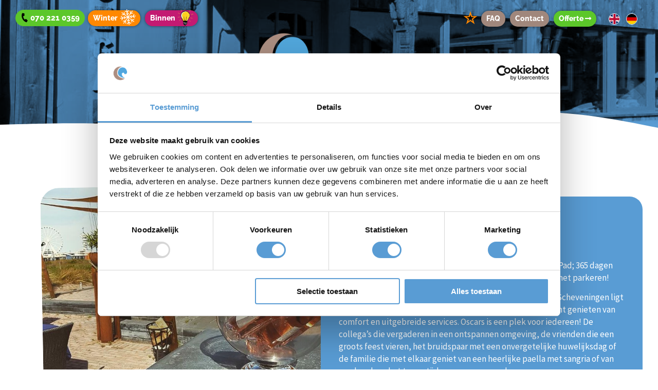

--- FILE ---
content_type: text/html; charset=UTF-8
request_url: https://belevingaanzee.nl/strandtent-scheveningen/strandtent-oscars
body_size: 8854
content:
<!DOCTYPE html>
<html lang="nl">
<head>
	<meta charset="utf-8">
	<title>Strandtent Oscars Scheveningen</title>
	<meta name="viewport" content="width=device-width, initial-scale=1.0">
	<meta name="google-site-verification" content="_J0bQ1vrx5g09HSmjoPc5GZLCVn4PdvjqcTavI5dDMg">
	
	<meta name="description" lang="nl" content="Strandtent Oscars, een adres dat je bijna liever geheim houdt voor jezelf, maar te leuk is om niet te vertellen! We werken nauw samen met evenementenbureau Beleving aan Zee uit Scheveningen die veel leuke activiteiten op en rondom het strand aanbiedt.">
	<meta name="msapplication-config" content="/icon/browserconfig.xml">
	<meta name="theme-color" content="#ffffff">
	<meta name="geo.region" content="NL">
	<meta name="geo.placename" content="Scheveningen">
	<meta property="og:locale" content="nl_NL">
	<meta property="og:type" content="website">
	<meta property="og:title" content="Strandtent Oscars Scheveningen">
	<meta property="og:description" content="Strandtent Oscars, een adres dat je bijna liever geheim houdt voor jezelf, maar te leuk is om niet te vertellen! We werken nauw samen met evenementenbureau Beleving aan Zee uit Scheveningen die veel leuke activiteiten op en rondom het strand aanbiedt.">
	<meta property="og:url" content="https://belevingaanzee.nl/strandtent-scheveningen/strandtent-oscars">
	<meta property="og:site_name" content="Beleving aan Zee">
	<link rel="apple-touch-icon" sizes="180x180" href="/icon/apple-touch-icon.png">
	<link rel="manifest" href="/icon/manifest.json">
	<link rel="mask-icon" href="/icon/safari-pinned-tab.svg" color="#5bbad5">
	<link rel="shortcut icon" href="/favicon.ico">
	<link href="https://belevingaanzee.nl/strandtent-scheveningen/strandtent-oscars" rel="canonical">
	<link rel="preload" href="/min/?f=/theme/css/styles.css" as="style">
	<link rel="preload" href="/min/?f=/theme/font/style.css,/theme/css/animate.css,/theme/slick/slick.css,/theme/fa/css/all.css" as="style">
	<link rel="preload" href="/min/?f=/theme/js/jquery-3.6.0.min.js" as="script">
	<link rel="preload" href="/min/?f=/theme/slick/slick.min.js" as="script">
	<link rel="preload" href="/min/?f=/theme/js/wow.min.js,theme/js/scripts.js" as="script">
	<link rel="preconnect" href="https://fonts.gstatic.com">
	<link href="/min/?f=/theme/css/styles.css" rel="stylesheet">
	<link href="/theme/css/new.css?v66" rel="stylesheet">
	<script src="/min/?f=/theme/js/jquery-3.6.0.min.js"></script>	
	<script>(function(w,d,s,l,i){w[l]=w[l]||[];w[l].push({'gtm.start':
	new Date().getTime(),event:'gtm.js'});var f=d.getElementsByTagName(s)[0],
	j=d.createElement(s),dl=l!='dataLayer'?'&l='+l:'';j.async=true;j.src=
	'https://dd.belevingaanzee.nl/dd.js?id='+i+dl;f.parentNode.insertBefore(j,f);
	})(window,document,'script','dataLayer','DD-KCWFJH5');</script>	
	<base href="https://belevingaanzee.nl/">
</head>
<body id="home">
<!-- Google Tag Manager (noscript) -->
<noscript><iframe src="https://www.googletagmanager.com/ns.html?id=GTM-KCWFJH5" height="0" width="0" style="display:none;visibility:hidden"></iframe></noscript>	
<div class="wrapper">		
	<header class="top">
	<div class="logo"><a href="/"><img src="/assets/cache/images/webp/theme/img/beleving-aan-zee.png.webp" alt="Bedrijfsuitje Scheveningen"></a></div>	
	<div class="tel"><a href="tel:+31702210359"><i class="fa fa-phone-alt"></i> <span>070 221 0359</span></a></div>
	<div class="topmenu">
		<a class="top-ster" href="uitgelichte-recensies">&star;</a>
		
		
		
		
						
		
		
		
		
		<!-- <a href="vacatures">Werken bij? <span class="job">1</span></a> -->
		<a href="faq">FAQ</a>
		<a href="contact">Contact</a>
		<a href="offerte" style="background:var(--color5);">Offerte <i class="fas fa-long-arrow-alt-right"></i></a>
	</div>
	<div class="taal">
		<ul>
			<li class="en"><a href="en/experience-at-sea"><img src="/assets/cache/images/webp/theme/img/en.jpg.webp" alt="en"></a></li>
			<li class="de"><a href="de/erlebnisse-am-nordsee"><img src="/assets/cache/images/webp/theme/img/de.jpg.webp" alt="de"></a></li>
		</ul>
	</div>
	<div class="topmenu-extra">
		<a class="wint" href="winteraanbod" style="background:#f80!important;">Winter<span></span><img src="/assets/cache/images/webp/theme/img/winteraanbod-icoon.png.webp" alt="Winteraanbod"></a>
		<a class="wint" href="indoor-bedrijfsuitje" style="background:#c31a72!important;">Binnen<span></span><img src="/assets/cache/images/webp/theme/img/indooraanbod-icoon.png.webp" alt="indoor aanbod"></a>
	</div>
	<div class="banner-top" style="background-image:url(assets/cache/images/strandtent/oscars-scheveningen-00-1600x-dc9.jpg);"></div>	
	<div class="wave"><svg xmlns="https://www.w3.org/2000/svg" viewbox="0 0 1440 320" preserveaspectratio="none"><path fill="#ffffff" d="M0,224L40,218.7C80,213,160,203,240,213.3C320,224,400,256,480,240C560,224,640,160,720,144C800,128,880,160,960,149.3C1040,139,1120,85,1200,96C1280,107,1360,181,1400,218.7L1440,256L1440,320L1400,320C1360,320,1280,320,1200,320C1120,320,1040,320,960,320C880,320,800,320,720,320C640,320,560,320,480,320C400,320,320,320,240,320C160,320,80,320,40,320L0,320Z"></path></svg>
	</div>
	
	<div class="nav-trigger"><span></span><span></span><span></span><span></span></div>
	<nav class="nav">
		<ul>
			<li><a href="bedrijfsuitje">Bedrijfsuitje</a></li>
			<li><a href="teamuitje">Teamuitje</a></li>
			<li><a href="groepsuitje">Groepsuitje</a>
				<ul>
					<li><a href="vrijgezellenfeest">Vrijgezellenfeest</a></li>
					<li><a href="bedrijfsfestival-organiseren">Evenement</a></li>
					<li><a href="klassenuitjes-school">Scholen</a></li>
					<li><a href="studenten">Studenten</a></li>
				</ul>
			</li>
		</ul>
	</nav>
</header>

<div class="mobnav">
	<ul>
		<li><a href="bedrijfsuitje">Bedrijfsuitje</a></li>
		<li><a href="teamuitje">Teamuitje</a></li>
		<li><a href="groepsuitje">Groepsuitje</a></li>
		<li><a style="background:#f80!important;padding-left:15px; padding-right:15px; border-radius:15px;" href="winteraanbod">Winteraanbod</a></li>
		<li><a style="background:#c31a72!important;padding-left:15px; padding-right:15px; border-radius:15px;" href="indoor-bedrijfsuitje">Aanbod binnen</a></li>
		<li> </li>
		<li><a href="over-ons">Over ons</a></li>
		<li><a href="vacatures">Werken bij?</a></li>
		<li><a href="offerte">Offerte <i class="fas fa-long-arrow-alt-right"></i></a></li>
		<li><a href="uitgelichte-recensies">Recensies</a></li>
		<li><a href="top-5-bedrijfsuitjes">Top <img src="/assets/cache/images/webp/theme/img/icon.png.webp" alt="Top 5 bedrijfsuitjes" width="30"> bedrijfsuitjes</a></li>
		
		
		
		<li><a href="faq">FAQ</a></li>
		<li><a href="contact">Contact</a></li>
		<li class="sm-mobmenu">
			<br>
			<a href="https://www.facebook.com/Belevingaanzee" title="Facebook" target="_blank"><i class="fab fa-facebook" aria-hidden="true"></i></a>
			<a href="https://www.instagram.com/belevingaanzee" title="Instagram" target="_blank"><i class="fab fa-instagram"></i></a>
			<a href="https://www.linkedin.com/company/beleving-aan-zee" title="LinkedIn" target="_blank"><i class="fab fa-linkedin"></i></a>
		</li>
	</ul>
</div>
	<div class="content">
	<section class="banner">
		<div class="container">
			<div class="row">
				
				<div class="bread">
					
					<nav area-label="breadcrumb">
						<div class="breadcrumb" itemscope itemtype="https://schema.org/BreadcrumbList">
							
					<span itemprop="itemListElement" itemscope itemtype="https://schema.org/ListItem">
						<meta itemprop="position" content="2">
						<a href="https://belevingaanzee.nl/strandtent-scheveningen" title="Strandtent Scheveningen" itemprop="item"><span itemprop="name">Strandtent Scheveningen</span></a>
					</span>
					<span class="active" itemprop="itemListElement" itemscope itemtype="https://schema.org/ListItem">
						<meta itemprop="position" content="3">
						» <span itemprop="item"><span itemprop="name">Strandtent Oscars</span></span>
					</span>
						</div>
					</nav>
				</div>
	
				<div class="ho">
					<div class="img">
						<div class="sslider"><img data-lazy="assets/cache/images/strandtent/oscars-scheveningen-03-800x600-bed.jpg" alt="Strandtent Oscars Scheveningen">
<img data-lazy="assets/cache/images/strandtent/oscars-scheveningen-05-800x600-bed.jpg" alt="Strandtent Oscars Scheveningen">
<img data-lazy="assets/cache/images/strandtent/oscars-scheveningen-01-800x600-bed.jpg" alt="Vergaderen bij Oscars Scheveningen">
<img data-lazy="assets/cache/images/strandtent/oscars-scheveningen-04-800x600-bed.jpg" alt="Dineren Oscars Scheveningen">
<img data-lazy="assets/cache/images/strandtent/oscars-scheveningen-02-800x600-bed.jpg" alt="Vergaderen bij Oscars Scheveningen">
</div>
					</div>
					<div class="txt">
						<div>
							<h1>Strandtent Oscars Scheveningen</h1>
							<p><strong>Oscars Scheveningen</strong>, direct aan het strand, bij het Zwarte Pad; 365 dagen vergaderen, feesten, trouwen en heerlijk lunchen/dineren met parkeren!</p>
<p>Midden in de duinen, aan het begin van het Zwarte Pad van Scheveningen ligt Oscars; een heerlijke plek aan zee waar je het gehele jaar kunt genieten van comfort en uitgebreide services. Oscars is een plek voor iedereen! De collega’s die vergaderen in een ontspannen omgeving, de vrienden die een groots feest vieren, het bruidspaar met een onvergetelijke huwelijksdag of de familie die met elkaar geniet van een heerlijke paella met sangria of van een lunch op het terras tijdens een zomerse dag.</p>

							<div class="button">
								<a class="btn offerte" href="offerte">Offerte aanvragen <i class="fas fa-long-arrow-alt-right"></i></a>
								
								
							</div>
							
						</div>
					</div>
				</div>

				
				
				
				<div class="text seotextblok">
					<p><strong>Beleving aan Zee werkt samen met deze toplocatie aan het strand van Scheveningen. Laat uw bedrijfsdag aan zee, zakelijk uitje of teamuitje professioneel organiseren bij Oscars.</strong></p>
<hr>
<h3>Oscars, een adres dat je bijna liever geheim houdt voor jezelf, maar te leuk is om niet te vertellen!</h3>
<p>Iedereen verwelkomen we graag! Geen zorgen over het parkeren want we hebben parkeerplekken op ons eigen terrein, die ter beschikking staan van onze gasten.</p>
<h2>Vergaderen bij Oscars Scheveningen</h2>
<h3>Ontspannen vergaderen met het strand en de zee als achtertuin? 365 dagen per jaar bieden wij alle mogelijkheden voor groepen die op zoek zijn naar een relaxte omgeving (inclusief parkeren) met professionele service.</h3>
<p><br>Het is mogelijk een vergaderarrangement samen te stellen maar een geheel programma op maat is ook altijd mogelijk. Na de vergadering nog even borrelen en dan lekker eten? We hebben verschillende borrel- en dinerarrangementen voor groepen.</p>
<p>Voor, tijdens of na de vergadering ook een sportieve onderbreking of een actieve afsluiting? We werken nauw samen met evenementenbureau Beleving aan Zee uit Scheveningen die veel leuke activiteiten op en rondom het strand aanbiedt.</p>
<p>Bij mooi weer ontvangen we de gasten graag buiten op het terras, de patio en zelfs op het strand bij onze zomerse bar. Dit kan ook het ideale decor zijn voor een lunch of een uitgebreide barbecue ’s avonds.</p>
<p>We beschikken over bijzondere niet alledaagse vergaderruimten. Voor vergaderingen richten we de ruimten in met een projectiescherm, een flipover en de gewenste opstelling. Voor uitgebreide audiovisuele middelen, werken we samen met een professionele partner.</p>
<p>Wij willen jullie graag wat meer kennis laten maken met de ruimtes die wij hebben bij Oscars. Bijvoorbeeld ruimte <strong>Catina</strong> is ideaal voor vergaderingen, diners, verjaardagen en feesten. Het is een kamer met een warm huiselijk interieur. Ben je nieuwsgierig naar deze ruimte? Kom eens kijken! Tot binnenkort bij de Oscars!</p>
<hr>
<p><strong>Locatie:</strong> Oscars Scheveningen, Gevers Deynootweg 205, 2586 HZ Scheveningen</p>
					
					
					
					
					
					
					
					
					
					
					
					
					
					
					
					
					
					
					

					<div class="button">
						<a class="btn offerte" href="contact">Offerte aanvragen <i class="fas fa-long-arrow-alt-right"></i></a>
						
						
					</div>
					
					
					
					
				</div>
				
				
				<div class="toppers gre">
					<a class="top5" href="top-5-bedrijfsuitjes">Top<img src="/assets/cache/images/webp/theme/img/icon.png.webp" alt="Top 5 bedrijfsuitjes"><span></span>bedrijfsuitjes</a>
					<a class="top5" href="top-3-teamuitjes-op-het-strand">Top<img src="/assets/cache/images/webp/theme/img/icon3.png.webp" alt="Top 3 teamuitjes"><span></span>teamuitjes</a>
					<a class="top5" href="top-5-vrijgezellenuitjes-aan-het-strand">Top<img src="/assets/cache/images/webp/theme/img/icon.png.webp" alt="Top 5 vrijgezellenuitjes"><span></span>vrijgezellenuitjes</a>
					<a class="top5" href="top-3-klassenuitjes">Top<img src="/assets/cache/images/webp/theme/img/icon3.png.webp" alt="Top 3 klassenuitjes"><span></span>klassenuitjes</a>
				</div>

<style>
	.gre{text-align:center;}
	.gre a.top5{background-color:#eee!important;}
</style>
				
			</div>	
			
		</div>
	</section>
	

	
<section class="logo-slide">
	<div class="container">	
		<div class="row">
			<div class="kort">
				<ul>
					<li><span>✔</span>Specialist bedrijfsuitjes & zakelijke evenementen</li>
					<li><span>✔</span> Teambuilding & plezier gegarandeerd</li>
					<li><span>✔</span>Scheveningen + meer strandlocaties Zuid-Hollandse kust</li>
					<li><span>✔</span>Grote groepen: 500+ personen</li>
					<li><span>✔</span>Voor alle deelnemers wat wils. Iedereen geniet!</li>
					
					
				</ul>
			</div>
			<h3>De volgende bedrijven gingen u voor:</h3>
			<div class="logo-slider" style="max-height:101px; overflow:hidden">
				<div><img src="assets/cache/images/logos/aegon-logo-320x-775.jpg" width="143" height="69" alt="Aegon teamsuitje" loading="lazy"></div>
				<div><img src="assets/cache/images/logos/circustheater-scheveningen-logo-320x-775.jpg" width="143" height="69" alt="AFAS bedrijfsuitje" loading="lazy"></div>
				<div><img src="assets/cache/images/logos/bam-logo-320x-775.jpg" width="143" height="69" alt="BAM bedrijfsuitje" loading="lazy"></div>
				<div><img src="assets/cache/images/logos/heineken-logo_nieuw%281%29-320x-775.jpg" width="143" height="69" alt="Heineken bedrijfsuitjes" loading="lazy"></div>
				<div><img src="assets/cache/images/logos/bol-logo-320x-775.jpg" width="143" height="69" alt="Bol bedrijfsuitje" loading="lazy"></div>
				<div><img src="assets/cache/images/logos/eneco-logo-320x-775.jpg" width="143" height="69" alt="Eneco bedrijfsuitje" loading="lazy"></div>
				<div><img src="assets/cache/images/logos/jdw-logo-320x-775.jpg" width="143" height="69" alt="Johan de Witt College bedrijfsuitje" loading="lazy"></div>
				<div><img src="assets/cache/images/logos/frieslandcampina_logo-320x-775.jpg" width="143" height="69" alt="Campina bedrijfsuitje" loading="lazy"></div>
				<div><img src="assets/cache/images/logos/ministeries-320x-775.jpg" width="143" height="69" alt="Ministerie teamuitje" loading="lazy"></div>
				<div><img src="assets/cache/images/logos/politie-haaglanden-logo-320x-775.jpg" width="143" height="69" alt="Politie bedrijfsuitje" loading="lazy"></div>
				<div><img src="assets/cache/images/logos/shell-logo-320x-775.jpg" width="143" height="69" alt="Shell teamuitje" loading="lazy"></div>
				<div><img src="assets/cache/images/logos/scholengemeenschap-winford-logo-320x-775.jpg" width="143" height="69" alt="Winford bedrijfsuitje" loading="lazy"></div>
				<div><img src="assets/cache/images/logos/t-mobile-logo-320x-775.jpg" width="143" height="69" alt="T-mobile teamuitje" loading="lazy"></div>
				<div><img src="assets/cache/images/logos/unilever-logo-320x-775.jpg" width="143" height="69" alt="Unilever bedrijfsuitje" loading="lazy"></div>
				<div><img src="assets/cache/images/logos/kpn-logo-320x-775.jpg" width="143" height="69" alt="KPN bedrijfsuitje" loading="lazy"></div>
				<div><img src="assets/cache/images/logos/fme-logo-320x-775.jpg" width="143" height="69" alt="FME bedrijfsuitje" loading="lazy"></div>
			</div>	
		</div>
	</div>
</section>

	
</div>
</div>
<footer class="footer">
	<div class="wave"><svg xmlns="https://www.w3.org/2000/svg" viewbox="0 0 1440 320" preserveaspectratio="none"><path fill="#a0877c" d="M0,224L40,218.7C80,213,160,203,240,213.3C320,224,400,256,480,240C560,224,640,160,720,144C800,128,880,160,960,149.3C1040,139,1120,85,1200,96C1280,107,1360,181,1400,218.7L1440,256L1440,320L1400,320C1360,320,1280,320,1200,320C1120,320,1040,320,960,320C880,320,800,320,720,320C640,320,560,320,480,320C400,320,320,320,240,320C160,320,80,320,40,320L0,320Z"></path></svg></div>
	<div class="container">
		<div class="row">				
			<div><img class="baz" src="/assets/cache/images/webp/theme/img/beleving-aan-zee.png.webp" alt="Strandtent Oscars" loading="lazy"></div>	
			<div class="cols">
				<div class="first">
					<h3>Beleving aan Zee</h3>
					Duinstraat 23<br>
					2584 AV Den Haag<br><br>
					<a href="tel:+31%20(0)70%20221%200359" onclick="return gtag_report_conversion('strandtent-scheveningen/strandtent-oscars');">070 221 0359</a><br>
					<a href="mailto:info@belevingaanzee.nl" onclick="return gtag_report_conversion('strandtent-scheveningen/strandtent-oscars');">info@belevingaanzee.nl</a><br>		
					<div class="sm">
						<div class="facebook"><a href="https://www.facebook.com/Belevingaanzee" title="Facebook" target="_blank"><i class="fab fa-facebook" aria-hidden="true"></i></a></div>
						<div class="instagram"><a href="https://www.instagram.com/belevingaanzee" title="Instagram" target="_blank"><i class="fab fa-instagram"></i></a></div>
						<div class="linkedin"><a href="https://www.linkedin.com/company/beleving-aan-zee/" title="LinkedIn" target="_blank"><i class="fab fa-linkedin"></i></a></div>
						<div class="youtube"><a href="https://www.youtube.com/channel/UClo1pEXJB9Yr1f_w1KsjtpA" title="youtube" target="_blank"><i class="fab fa-youtube"></i></a></div>
					</div>
				</div>
				<div class="sec">
					<h3>Menu</h3>
					<div class="fmenu">
						<div class="col-6">
							<a href="bedrijfsuitje">Bedrijfsuitje</a><br>
							<a href="teamuitje">Teamuitje</a><br>
							<a href="groepsuitje">Groepsuitje</a><br>
							
							<a href="winteraanbod">Winteraanbod</a><br>
							<a href="indoor-bedrijfsuitje">Aanbod binnen</a><br>
							<!--<a href="klassenuitjes-school">Scholen</a><br>
							<a href="vrijgezellenfeest">Vrijgezellenfeest</a><br>
							<a href="studenten">Studenten</a><br>
							<a href="bedrijfsfestival-organiseren">Evenement</a><br>-->
						</div>
						<div class="col-6">
							<a href="contact">Contact</a><br>
							<a href="over-ons">Over ons</a><br>
							<a href="faq">FAQ</a><br>
							<a href="blog">Blog</a><br>
							<a href="vacatures">Werken bij <span class="job">1</span></a><br>
						</div>	
					</div>
				</div>
				<div class="third">
					<img src="/assets/cache/images/webp/theme/img/trees-for-all.png.webp" width="100" alt="Trees for all" loading="lazy">
				</div>
				<div class="last">
					<a href="https://www.1001activiteiten.nl/partners/beleving-aan-zee/beoordelingen" target="_blank" title="Bekijk beoordelingen van Beleving aan Zee op 1001activiteiten.nl"><img src="https://1001.reviews/badges/reviews/990110d8-7ec7-4284-b547-4fe58ac3658d/large.fp599cd4.png" alt="Beoordelingsbanner met de score op 1001activiteiten.nl" loading="lazy"></a>
					<img style="margin-top:10px;" src="/assets/cache/images/webp/theme/img/e-facturatie.png.webp" alt="E Facturatie">
				</div>
			</div>
			<div class="row toppers">
				<a class="top5" href="top-5-bedrijfsuitjes">Top<img src="/assets/cache/images/webp/theme/img/icon.png.webp" alt="Top 5 bedrijfsuitjes"><span></span>bedrijfsuitjes</a>
				<a class="top5" href="top-3-teamuitjes-op-het-strand">Top<img src="/assets/cache/images/webp/theme/img/icon3.png.webp" alt="Top 3 teamuitjes"><span></span>teamuitjes</a>
				<a class="top5" href="top-5-vrijgezellenuitjes-aan-het-strand">Top<img src="/assets/cache/images/webp/theme/img/icon.png.webp" alt="Top 5 vrijgezellenuitjes"><span></span>vrijgezellenuitjes</a>
				<a class="top5" href="top-3-klassenuitjes">Top<img src="/assets/cache/images/webp/theme/img/icon3.png.webp" alt="Top 3 klassenuitjes"><span></span>klassenuitjes</a>
				<a class="bi" href="https://belevingindoor.nl" title="Indoor activiteiten" target="blank"><img src="/assets/cache/images/webp/theme/img/logo-beleving-indoor.png.webp" alt="Indoor activiteiten"></a>
				<br>
				<a href="actief-bedrijfsuitje">Actief bedrijfsuitje</a>
				<a href="semi-actief-bedrijfsuitje">Semi-actief bedrijfsuitje</a>
				<a href="denkspel-bedrijfsuitje">Denkspel bedrijfsuitje</a>
				<a href="creatief-bedrijfsuitje">Creatief bedrijfsuitje</a>
				<a href="cultureel-bedrijfsuitje">Cultureel bedrijfsuitje</a>
				<a href="indoor-bedrijfsuitje">Indoor bedrijfsuitje</a>
			</div>

			<div id="seofoot-content" class="seofoot" aria-hidden="true">
				<a href="beachclub-scheveningen">Beachclub Scheveningen</a> /
				<a href="strandtent-scheveningen">Strandtent Scheveningen</a> /
				<a href="strandtenten-katwijk">Strandtent Katwijk</a> /
				<a href="strandtenten-kijkduin">Strandtent Kijkduin</a> /
				<a href="strandtenten-noordwijk">Strandtent Noordwijk</a> /
				<a href="strandtent-hoek-van-holland">Strandtent Hoek van Holland</a> /
				<a href="restaurant-den-haag">Restaurant Den Haag</a> /
				<a href="hotel-scheveningen">Hotel Scheveningen</a> /
				<a href="bilderberg-hotels">Bilderberg Hotels</a>
				/ <a href="/bilderberg-hotels/bilderberg-parkhotel-rotterdam">Bilderberg Parkhotel Rotterdam</a> / <a href="/bilderberg-hotels/bilderberg-europa-hotel-scheveningen">Bilderberg Europa Hotel</a> / <a href="/bilderberg-hotels/bilderberg-garden-hotel-amsterdam">Bilderberg Garden Hotel</a> / <a href="/bilderberg-hotels/grand-hotel-wientjes-zwolle">Grand Hotel Wientjes</a> / <a href="/bilderberg-hotels/hotel-de-bilderberg-oosterbeek">Hotel De Bilderberg</a> / <a href="/bilderberg-hotels/hotel-t-speulderbos">Hotel ’t Speulderbos</a> / <a href="/bilderberg-hotels/r%C3%A9sidence-groot-heideborgh">Résidence Groot Heideborgh</a> / <a href="/bilderberg-hotels/hotel-de-keizerskroon">Hotel De Keizerskroon</a> / <a href="/bilderberg-hotels/kasteel-vaalsbroek">Kasteel Vaalsbroek</a> / <a href="/bilderberg-hotels/chateau-holtmuhle">Château Holtmühle</a> / <a href="/bilderberg-hotels/bilderberg-hotel-de-bovenste-molen">Bilderberg Hotel De Bovenste Molen</a> 
				/ <a href="/ideeen-voor-bedrijfsuitjes">Ideeen voor bedrijfsuitjes</a> / <a href="/afdelingsuitje">Afdelingsuitje</a> / <a href="/alleskunner-spel">Alleskunner spel</a> / <a href="/allround-backoffice-medewerker">Allround Backoffice medewerker</a> / <a href="/archery-tag">Archery Tag</a> / <a href="/bachelor-party">Bachelor party</a> / <a href="/bamboe-bouwen">Bamboe bouwen</a> / <a href="/bamboestiek">Bamboestiek</a> / <a href="/bedrijfscoaching-scheveningen">Bedrijfscoaching Scheveningen</a> / <a href="/bedrijfsdag">Bedrijfsdag</a> / <a href="/bedrijfsfeest">Bedrijfsfeest</a> / <a href="/bedrijfsuitje-den-haag">Bedrijfsuitje Den Haag</a> / <a href="/bedrijfsuitje-indoor-activiteiten">Bedrijfsuitje indoor activiteiten</a> / <a href="/bedrijfsuitje-hoek-van-holland">Bedrijfsuitje Hoek van Holland</a> / <a href="/bedrijfsuitje-kijkduin">Bedrijfsuitje Kijkduin</a> / <a href="/bedrijfsuitje-noord-holland">Bedrijfsuitje Noord-Holland</a> / <a href="/bedrijfsuitje-organiseren-zuid-holland">Bedrijfsuitje organiseren Zuid Holland</a> / <a href="/bedrijfsuitje-rotterdam">Bedrijfsuitje Rotterdam</a> / <a href="/bedrijfsuitje-rotterdam-teambuilding">Bedrijfsuitje Rotterdam</a> / <a href="/bedrijfsuitje-scheveningen">Bedrijfsuitje Scheveningen</a> / <a href="/bedrijfsuitje-scheveningen-strand">Bedrijfsuitje Scheveningen strand</a> / <a href="/bedrijfsuitje-wassenaar">Bedrijfsuitje Wassenaar</a> / <a href="/bedrijfsuitje-zandvoort">Bedrijfsuitje Zandvoort</a> / <a href="/bedrijfsuitje-zuiderstrand">Bedrijfsuitje Zuiderstrand</a> / <a href="/bedrijfsuitje-zwarte-pad">Bedrijfsuitje Zwarte pad</a> / <a href="/bedrijfsuitjes-aan-zee">Bedrijfsuitjes aan Zee</a> / <a href="/bedrijfsuitjes">Bedrijfsuitjes</a> / <a href="/bedrijfsuitjes-den-haag">Bedrijfsuitjes Den Haag</a> / <a href="/binnenactiviteit-grote-groep">Binnenactiviteit grote groep</a> / <a href="/boogschieten-softe-pijlen">Boogschieten softe pijlen</a> / <a href="/brasserie-buitenhuis">Brasserie Buitenhuis</a> / <a href="/cocktail-cursus">Cocktail cursus</a> / <a href="/cocktail-workshop">Cocktail workshop</a> / <a href="/cocktail-workshop-den-haag">Cocktail workshop Den Haag</a> / <a href="/consultancy-bureau">Consultancy bureau</a> / <a href="/complete-arrangementen">Complete Arrangementen</a> / <a href="/den-haag-teamuitje">Den Haag teamuitje</a> / <a href="/drumcirkel-scheveningen">Drumcirkel Scheveningen</a> / <a href="/duurzaam-bedrijfsuitje">Duurzaam bedrijfsuitje</a> / <a href="/duurzaam-uitje">Duurzaam uitje</a> / <a href="/energizers">Energizers IJsbreker</a> / <a href="/escape-room-scheveningen">Escape room Scheveningen</a> / <a href="/evenementenbureau-den-haag">Evenementenbureau Den Haag</a> / <a href="/expeditie-robinson">Expeditie Robinson</a> / <a href="/expeditie-robinson-teambuilding">Expeditie Robinson teambuilding</a> / <a href="/expeditie-robinson-spel-buiten">Expeditie Robinson spel buiten</a> / <a href="/familie-uitje">Familie uitje</a> / <a href="/familie-uitje-scheveningen">Familie-uitje Scheveningen</a> / <a href="/familiedag-scheveningen">Familiedag scheveningen</a> / <a href="/familiefeest">Familiefeest</a> / <a href="/familie-activiteit">Familie activiteit</a> / <a href="/ganzenbord-grote-schaal">Ganzenbord grote schaal</a> / <a href="/ganzenbord-uitje">Ganzenbord uitje</a> / <a href="/goedkope-bedrijfsuitjes">Goedkope bedrijfsuitjes</a> / <a href="/groepsuitjes">Groepsuitjes</a> / <a href="/groepsuitjes-zuid-holland">Groepsuitjes Zuid-Holland</a> / <a href="/groepsactiviteiten-scheveningen">Groepsactiviteiten Scheveningen</a> / <a href="/groepsactiviteit">Groepsactiviteit</a> / <a href="/grote-groep-teamuitjes">Grote groepen teamuitjes</a> / <a href="/het-kwallenspel">Het Kwallenspel</a> / <a href="/het-kwallenspel-uitje">Het Kwallenspel uitje</a> / <a href="/het-kwallenspel-zelf-spelen">Het Kwallenspel zelf spelen</a> / <a href="/indoor-activiteiten">indoor activiteiten</a> / <a href="/indoor-bedrijfsuitjes">Indoor bedrijfsuitjes</a> / <a href="/indoor-uitje">Indoor uitje</a> / <a href="/kantooruitje">Kantooruitje</a> / <a href="/katapult-spel">Katapult spel</a> / <a href="/klassenuitje">Klassenuitje</a> / <a href="/last-minute-uitje">Last minute uitje</a> / <a href="/lunch-met-activiteit">Lunch met activiteit</a> / <a href="/nieuwjaarsborrel-organiseren">Nieuwjaarsborrel organiseren</a> / <a href="/online-bedrijfsuitje">Online bedrijfsuitje</a> / <a href="/origineel-personeelsuitje">Origineel personeelsuitje</a> / <a href="/originele-bedrijfsuitjes-top-5">Originele bedrijfsuitjes top 5</a> / <a href="/originele-workshops">Originele workshops</a> / <a href="/personeelsfeest">Personeelsfeest</a> / <a href="/personeelsuitje">Personeelsuitje</a> / <a href="/personeelsvereniging-uitje">Personeelsvereniging uitje</a> / <a href="/powerkiten-scheveningen">Powerkiten Scheveningen</a> / <a href="/robinzon">RobinZon </a> / <a href="/robinson-indoor-tafelexpeditie">Robinson Indoor Tafelexpeditie</a> / <a href="/robinson-teamuitje">Robinson uitje</a> / <a href="/scheveningen-bedrijfsuitje">Scheveningen bedrijfsuitje</a> / <a href="/scheveningen-event">Scheveningen event</a> / <a href="/scheveningen-strand">Scheveningen strand</a> / <a href="/scholen">Scholen</a> / <a href="/sportdag-activiteiten">Sportdag activiteiten</a> / <a href="/strandtenten">Strandtenten</a> / <a href="/studentenuitje">Studentenuitje</a> / <a href="/tactisch-touwtrekken">Tactisch touwtrekken</a> / <a href="/teambuilding">Teambuilding</a> / <a href="/teambuilding-aan-zee">Teambuilding aan zee</a> / <a href="/teambuilding-den-haag">Teambuilding Den Haag</a> / <a href="/teambuilding-scheveningen">Teambuilding Scheveningen</a> / <a href="/teamdag">Teamdag</a> / <a href="/teambuilding-wassenaar">Teambuilding Wassenaar</a> / <a href="/teamspel">Teamspel</a> / <a href="/teamuitje-scheveningen">Teamuitje Scheveningen</a> / <a href="/teamuitje-scheveningen-strand">Teamuitje Scheveningen Strand</a> / <a href="/top-10-bedrijfsuitjes">Top 10 bedrijfsuitjes</a> / <a href="/uitje-grote-groep">Uitje grote groep</a> / <a href="/uitjes-scheveningen">Uitjes Scheveningen</a> / <a href="/vergaderlocaties-strand">Vergaderlocaties strand</a> / <a href="/vrijgezellenfeest-aan-het-strand">Vrijgezellenfeest aan het strand</a> / <a href="/vrijgezellenfeest-mannen">Vrijgezellenfeest mannen</a> / <a href="/vrijgezellenfeest-scheveningen">Vrijgezellenfeest Scheveningen</a> / <a href="/vrijgezellenfeest-vrouwen">Vrijgezellenfeest vrouwen</a> / <a href="/wandelende-a">Wandelende A</a> / <a href="/wat-is-percussie">Wat is Percussie</a> / <a href="/wiebelende-tafel">Wiebelende tafel</a> / <a href="/winteruitje">Winteruitje</a> / <a href="/workshop-cocktails-scheveningen">Workshop cocktails Scheveningen</a> / <a href="/workshops">Workshops</a> / <a href="/workshop-salsa-scheveningen">Workshop salsa Scheveningen </a> / <a href="/workshop-scheveningen">Workshop Scheveningen</a> / <a href="/yoga-scheveningen">Yoga Scheveningen</a> / <a href="/zomerfeest">Zomerfeest</a> / <a href="/zomerfeest-scheveningen">Zomerfeest Scheveningen</a> / <a href="/1001-activiteiten-nl">1001activiteiten.nl</a> 			
			</div>
		</div>
	</div>
</footer>

<div class="credits"> 
	<div class="container">
		<div class="row">
			<a class="showseo" href="#" aria-expanded="false" aria-controls="seofoot-content">Extra info</a> / <a href="links">Links</a> / <a href="disclaimer">Disclaimer</a> / <a href="algemene-voorwaarden">Algemene voorwaarden</a> / <a href="privacyverklaring" title="279">Privacyverklaring</a><br><i>Wij werken met e-facturatie en rekenen hiervoor geen extra kosten.</i>
			
			<div class="door"><a href="https://graffx.nl/" target="_blank" title="Website laten maken"><img width="23" src="/assets/cache/images/webp/theme/img/website-laten-maken.png.webp" alt="Website laten maken" loading="lazy"></a></div>
		</div>
	</div>
</div>

<link href="/min/?f=/theme/font/style.css,/theme/css/animate.css,/theme/slick/slick.css,/theme/fa/css/all.css" rel="stylesheet">
<script src="/min/?f=/theme/slick/slick.min.js"></script>
<script> 


	// footer
	$(document).ready(function(){
		$('.logo-slider').slick({
			infinite: true,
			dots: false,
			arrows: false,
			fade: false,
			slidesToShow: 8,
			slidesToScroll: 1,
			autoplaySpeed: 1000, 
  			speed: 2000,
			autoplay: true,
			responsive: [
				{
					breakpoint: 1079,
					settings: {
						slidesToShow: 7,
						slidesToScroll: 1
					}
				},
				{
					breakpoint: 820,
					settings: {
						slidesToShow: 5,
						slidesToScroll: 1
					}
				},
				{
					breakpoint: 680,
					settings: {
						slidesToShow: 4,
						slidesToScroll: 1
					}
				}
			]
		});
	});	
	
	/* seolinks */
	(function () {
		const trigger = document.querySelector('.showseo');
		const content = document.getElementById('seofoot-content');
		if (!trigger || !content) return;

		trigger.addEventListener('click', function (e) {
			e.preventDefault();
			const open = content.classList.toggle('is-open');
			trigger.setAttribute('aria-expanded', String(open));
			content.setAttribute('aria-hidden', String(!open));
		});
	})();
	
	

	// banner
	$('.sslider').slick({
		infinite: true,
		dots: false,
		arrows: true,
		fade: true,
		slidesToShow: 1,
		slidesToScroll: 1,
		autoplay: true,
		lazyLoad: 'progressive',
		autoplaySpeed: 2800,
		pauseOnHover: false,
		speed: 800
	});

	// recensies
	$('.recensies-slider').slick({
		infinite: false,
		dots: true,
		arrows: false,
		fade: false,
		adaptiveHeight: true,
		autoplay: true,
		autoplaySpeed: 8000,
		pauseOnHover: true,
		speed: 1400,
		slidesToShow: 3,
		slidesToScroll: 1,
		responsive: [
			{
				breakpoint: 1179,
				settings: {
					slidesToShow: 2,
					slidesToScroll: 1
				}
			},
			{
				breakpoint: 680,
				settings: {
					slidesToShow: 1,
					slidesToScroll: 1
				}
			}
		]
	});

	// more
	$(".more").click(function(){
		$(".this-is-hidden").toggleClass("show");
		$('html,body').animate({scrollTop: $('.this-is-hidden.show').offset().top -60 }, 'slow');
		$(".fadeInUp").addClass("wow");
	});
</script>
<script src="/min/?f=/theme/js/wow.min.js,theme/js/scripts.js"></script>

<script type="application/ld+json">
{
  "@context": "https://schema.org",
  "@type": "LocalBusiness",
  "name": "Beleving aan Zee",
  "url": "https://belevingaanzee.nl/",
  "logo": "https://belevingaanzee.nl/theme/img/beleving-aan-zee.png", 
  "image": "https://belevingaanzee.nl/assets/images/beleving-aan-zee.jpg",
  "description": "Beleving aan Zee organiseert bedrijfsuitjes, teamuitjes, groepsuitjes en leuke workshops aan zee.",
  "telephone": "+31 (0)70 221 0359",
  "email": "info@belevingaanzee.nl",
  "address": {
    "@type": "PostalAddress",
    "streetAddress": "Duinstraat 23",
    "addressLocality": "Den Haag",
    "postalCode": "2584 AV",
    "addressCountry": "NL"
  },
  "geo": {
    "@type": "GeoCoordinates",
    "latitude": 52.1060,
    "longitude": 4.2817
  },
  "openingHours": "Mo-Su 07:30-22:00",
  "priceRange": "€€",
  "areaServed": {
    "@type": "Place",
    "name": "Zuid-Hollandse kust, Nederland"
  },
  "keywords": "bedrijfsuitje, teamuitje, groepsuitje, vrijgezellenfeest, strandactiviteit, workshop",

  "aggregateRating": {
    "@type": "AggregateRating",
    "ratingValue": "4.8",
    "reviewCount": "136"
  },
  "sameAs": [
    "https://www.instagram.com/belevingaanzee/",
    "https://www.facebook.com/BelevingAanZee",
    "https://www.linkedin.com/company/beleving-aan-zee"
  ]
}


</script>

<script async src="https://www.googletagmanager.com/gtag/js?id=UA-26966157-2"></script>
<script>
	window.dataLayer = window.dataLayer || [];
	function gtag(){dataLayer.push(arguments);}
	gtag('js', new Date());
	gtag('config', 'UA-26966157-2', {'anonymize_ip':true});
</script>



</body>
</html>


--- FILE ---
content_type: text/css; charset=utf-8
request_url: https://belevingaanzee.nl/min/?f=/theme/css/styles.css
body_size: 8871
content:
:root{--fontheader:'Raleway', sans-serif;--fontbody:'Source Sans Pro',sans-serif;--color1:#000;--color2:#fff;--color3:#599cd4;--color4:#a0877c;--color5:#5cc72a;--color6:#4aa220}*,*:after,*:before{-webkit-box-sizing:border-box;-moz-box-sizing:border-box;box-sizing:border-box;padding:0;margin:0}html{height:100%;scroll-behavior:smooth;-moz-osx-font-smoothing:grayscale;-webkit-font-smoothing:antialiased;font-smoothing:antialiased}html,body{margin:0;padding:0;font-family:var(--fontbody);font-size:18px;line-height:25px;font-weight:400}h1,h2,h4,.nav{margin:0;font-family:var(--fontheader);font-weight:800}h1{font-size:36px;line-height:36px;padding-bottom:15px}h2{font-size:26px;line-height:28px;padding-bottom:15px;color:#599cd4;margin-top:10px}h3, h3
a{font-size:19px;line-height:22px;color:#599cd4;padding-bottom:5px;font-weight:700}h4{font-size:17px;line-height:20px;padding-bottom:5px;font-weight:700;margin-top:5px}h4
a{font-weight:700}.hidden{opacity:0;visibility:hidden;display:none}.clear-both{clear:both}.clear-after:after{content:'';clear:both;display:table}.text-center{text-align:center}p{margin:0;padding-bottom:14px}a{text-decoration:none;outline:0;color:#000;font-weight:400}a:hover{outline:0;text-decoration:none}img{height:auto;max-width:100%;vertical-align:middle}ul, ul
li{margin-left:0;padding-left:0;list-style:none}ol{margin-left:18px;padding-left:0;padding-bottom:25px}.cb_faq ul li, .maintext ul
li{position:relative}.cb_faq ul li:before, .maintext ul li:before{content:"•";padding-right:5px;font-size:20px;color:#599cd4}.cb_faq ul, .maintext
ul{padding-bottom:12px}.cb_faq .item>span{padding:15px
0 10px;font-size:19px;color:#599cd4;font-weight:700;display:block}textarea{resize:vertical}textarea,input[type="text"],input[type="button"],input[type="submit"]{-webkit-appearance:none;border-radius:0}input[type='checkbox']{width:auto!important}.container{max-width:1280px;margin:0
auto;padding:0
30px}.row{position:relative}.content{position:relative;z-index:211;background:var(--color2);min-height:400px}.wave
svg{width:100%;height:60px;display:block}.wave{position:absolute;bottom:-1px;left:0;right:0;z-index:200}.cols{display:flex;justify-content:space-between;flex-wrap:wrap}.cols .col-6{flex:0 0 calc(50% - 20px);padding-bottom:30px}.cols .col-4{flex:0 0 calc(33.333% - 20px);padding-bottom:30px}.cols .col-3{flex:0 0 calc(25% - 15px);padding-bottom:30px}.cols .col-8{flex:0 0 calc(66.666% - 15px);padding-bottom:30px}.btn{border:0;padding:10px
20px;display:inline-block;font-family:var(--fontheader);font-weight:800!important;font-size:16px;background:#a0877c;color:var(--color2);text-decoration:none;margin-top:15px;transition:all .3s ease-in-out;cursor:pointer;border-radius:30px}.btn:hover{color:var(--color2);background:#a0877c;transform:scale(1.1) rotate(-1deg)}.top{position:relative}.top5{background:var(--color2)!important;color:var(--color4)!important}.top5
img{max-width:40px;position:absolute;margin-top:-12px}.top5
span{display:inline-block;width:40px}.wint{background:var(--color3)!important;color:var(--color2)!important}.wint
img{max-width:36px;position:absolute;margin-top:-8px;right:6px;transform:rotate(-9deg)}.wint
span{display:inline-block;width:40px}.top5-list
.item{margin:30px
0 0;padding-bottom:30px;border-bottom:1px solid #ddd;display:flex}.top5-list
.img{width:25%}.top5-list
.txt{width:75%;padding:0
0 0 20px}.top5-list .img
.btn{background:#fff}.mobnav{height:0!important;overflow:hidden}.mob-order{display:none}.logo{max-width:310px;position:absolute;left:50%;top:50px;transform:translateX(-50%) scale(0.8);padding:0;margin:0
auto;z-index:20;text-align:center;transition:all 1s ease-in-out}.logo
a{display:block}.start
.logo{transform:translateX(-50%) scale(1)}.banner
.container{position:relative}.banner-top{transition:all 0s ease;position:relative;height:280px;width:100%;overflow:hidden;background-repeat:no-repeat;background-size:cover;background-position:center center;background-blend-mode:multiply;background-color:var(--color3)}.wint{background:var(--color3)!important;color:#fff!important}.wint
img{max-width:36px;position:absolute;margin-top:-8px;right:6px;transform:rotate(-9deg)}.wint
span{display:inline-block;width:40px}.tel{position:absolute;z-index:21;left:30px;top:21px;font-family:var(--fontheader);font-weight:800}.tel
i{transform:rotate(20deg);color:var(--color1)}.tel
a{background:var(--color5);color:var(--color2);font-family:var(--fontheader);font-weight:800;font-size:15px;padding:7px
10px;border-radius:20px}.topmenu{position:absolute;z-index:21;right:120px;top:21px}.topmenu
a{display:inline-block;transition:all .3s ease-in-out;transform:scale(1) rotate(0deg);background:var(--color4);color:var(--color2);font-family:var(--fontheader);font-weight:800;margin-left:5px;padding:3px
10px;font-size:14px;box-shadow:0 0 5px rgba(0,0,0,0.5);border-radius:20px}.topmenu a:hover{transform:scale(1.1) rotate(-1deg)}.topmenu a, .fmenu
a{position:relative}.topmenu a span.job, .fmenu a
span.job{position:absolute;z-index:1;right:-4px;top:-4px;background:red;border-radius:100%;height:12px;width:12px;display:block;text-align:center;font-size:9px;font-family:arial;line-height:12px;color:white;font-weight:bold}a.offerte{background:var(--color5)}a.offerte:hover{background:var(--color6)}.taal{position:absolute;z-index:101;right:40px;top:22px}.taal
li{display:inline-block;width:22px;height:22px;border:0;margin-left:8px}.taal
img{width:22px;height:22px;overflow:hidden;border-radius:50%;border:1px
solid #fff}.nav{z-index:300;position:absolute;bottom:0;left:40px;right:40px;max-width:1080px;margin:0
auto}.nav
ul{display:flex;flex-direction:row;align-items:stretch;list-style:none}.nav
ul{margin:0;padding:0}.nav
li{flex:1;text-align:center;margin:2px
8px}.nav
a{transition:all .3s ease-in-out;display:block;z-index:1;position:relative;font-size:19px;font-weight:800;background:var(--color3);color:#fff;padding:12px
18px;text-decoration:none;transform:scale(1) rotate(0deg);box-shadow:0 0 5px rgba(0,0,0,.5);border-radius:30px}.nav a:hover{color:var(--color2);background:var(--color4);transform:scale(1.1) rotate(-1deg);z-index:2;position:relative}.nav
a.active{color:var(--color2);background:var(--color4);transform:scale(1.1) rotate(-1deg);z-index:3;position:relative;box-shadow:0 0 8px rgba(0,0,0,0.5)}.nav-trigger{display:none;z-index:302;cursor:pointer;position:absolute;right:28px;top:20px;text-align:center;width:30px;height:36px;-webkit-transform:rotate(0deg);transform:rotate(0deg);-webkit-transition:.5s ease-in-out;transition:.5s ease-in-out;cursor:pointer}.nav-trigger
span{display:block;position:absolute;height:4px;width:100%;background:var(--color2);opacity:1;left:0;-webkit-transform:rotate(0deg);transform:rotate(0deg);-webkit-transition:.25s ease-in-out;transition:.25s ease-in-out}.nav-trigger span:nth-child(1){top:1px}.nav-trigger span:nth-child(2), .nav-trigger span:nth-child(3){top:10px}.nav-trigger span:nth-child(4){top:19px}.nav-trigger.open span:nth-child(1){top:10px;width:0;left:50%}.nav-trigger.open span:nth-child(2){-webkit-transform:rotate(45deg);transform:rotate(45deg)}.nav-trigger.open span:nth-child(3){-webkit-transform:rotate(-45deg);transform:rotate(-45deg)}.nav-trigger.open span:nth-child(4){top:10px;width:0;left:50%}.bread{margin-top:18px;text-align:center}.bread
a{font-weight:400}.bread a:hover{border-bottom:1px solid var(--color3)}.video-container{position:relative;padding-bottom:56.25%;padding-top:30px;height:0;overflow:hidden;margin-bottom:30px}.video-container iframe, .video-container object, .video-container
embed{position:absolute;top:0;left:0;width:100%;height:100%;border:0}.hulp{display:block;padding-top:30px;position:relative;padding-left:56px}.hulp
i{position:absolute;width:40px;height:40px;margin-top:5px;line-height:40px;text-align:center;border-radius:50%;background:var(--color4);color:white;left:0;transform:rotate(110deg)}.portfolio.storie{min-height:405px}.icon-logo{min-height:60px}.this-is-hidden{overflow:hidden;max-height:200px;transition:1.2s ease;position:relative}.this-is-hidden
.button{text-align:center;position:absolute;z-index:3;bottom:5px;left:50%;transform:translateX(-50%)}.this-is-hidden.show{max-height:9000px}.text.this-is-hidden.show{padding-bottom:50px}.this-is-hidden
.overlay{z-index:1;height:100px;opacity:1;transition:1s ease-out;position:absolute;left:0;right:0;bottom:0;background-image:linear-gradient(rgba(255,255,255,0),var(--color2));background:linear-gradient(rgba(255,255,255,0), rgba(255,255,255,0.8) 50%, rgba(255,255,255,1) 75%, #fff 100%)}.this-is-hidden.show
.overlay{opacity:0;height:0}.text.this-is-hidden{padding-top:30px;padding-bottom:30px;max-width:940px;margin-left:auto;margin-right:auto}.this-is-hidden.show .btn
span{display:none}.this-is-hidden .btn
i{padding:0
0 0 5px}.this-is-hidden.show .btn
i{transform:rotate(-180deg);padding:0
5px}.button-mob-only{display:none}.ho{margin:30px
0;position:relative;display:flex;font-size:17px;line-height:24px;font-weight:400}.ho
.txt{position:relative;z-index:1;margin-top:50px;margin-left:-80px}.ho .txt>div{background:#599cd4;color:#fff;border-radius:25px;padding:35px
35px 25px}.ho
.img{flex:52%;width:52%;margin-top:-15px}.ho
.txt{flex:48%;width:48%}.ho .txt
h3{padding:5px
0 15px;color:#fff;opacity:.85}.ho .txt
h2{opacity:.6;color:#fff}.ho .txt
a{color:#fff;font-weight:500;text-decoration:none;border-bottom:1px dotted rgba(255,255,255,0.3)}.ho .txt a:hover{border-bottom:1px dotted rgba(255,255,255,0.7)}.ho .txt .btn, .ho .txt .btn:hover{border-bottom:0 solid rgba(255,255,255,0)}.ho
img{transform:rotate(1deg) scale(.8);transition:.6s ease-in;opacity:0;border-radius:40px}.start .ho
img{transform:rotate(-1deg) scale(.9);opacity:1}.le,.re{position:relative;margin-bottom:30px;max-width:940px;margin-left:auto;margin-right:auto}.le h3, .re
h3{padding:15px
0 0;margin:0}.le p, .re
p{max-width:940px}.re:after,.le:after{content:'';display:block;clear:both;visibility:hidden;line-height:0;height:0}.re img,
.le
img{float:left;width:230px;margin-right:30px;transform:rotate(1deg);margin-bottom:30px}.re
img{transform:rotate(-1deg)}.u-maand{position:absolute;right:8%;z-index:10;text-align:center}.u-maand
h3{padding:0
5px 0 0;margin:0;font-size:14px;display:inline-block;color:var(--color1);font-weight:normal}.u-maand
a{display:inline-block;transition:all .3s ease-in-out;transform:scale(1) rotate(0deg);padding:3px
8px;background:#fa0;color:#fff;font-family:var(--fontheader);font-weight:700;font-size:13px;border-radius:20px}.u-maand a:hover{transform:scale(1.1) rotate(1deg);background:#f90}.p-uit{display:flex;margin-left:-10px;margin-right:-10px}.p-uit:after{content:"";display:table;clear:both}.p-uit .grid-item{flex:25%;flex-flow:row wrap;padding:10px
15px;margin:0;width:25%;transition:all .3s ease-in-out}.p-uit .grid-item:hover{transform:scale(1.1) rotate(-1deg)}.p-uit .grid-item .g-txt{transition:.3s;background:#a0877c;display:block;position:relative;overflow:hidden;border-radius:15px 15px 0 0}.p-uit .grid-item
img{display:block;height:auto;max-width:100%;vertical-align:middle}.p-uit .grid-item
.info{display:table;width:100%;border-radius:0 0 15px 15px;position:relative;text-align:center;background:#599cd4;color:var(--color2);padding:10px
10px;transition:.3s;z-index:4}.p-uit .grid-item .info
h3{margin:0
auto;height:30px;vertical-align:middle;display:table-cell;text-align:center;font-size:16px;line-height:19px;padding:0;color:var(--color2);font-family:var(--fontheader);font-weight:800}.p-uit .grid-item .info h3:first-letter {text-transform:uppercase}.p-uit .grid-item .info
span{transform:rotate(-1deg);text-align:center;left:15px;transition:.2s;opacity:1;position:absolute;margin-top:-31px;display:block;padding:2px
10px;background:var(--color2);font-family:var(--fontheader);color:var(--color1);text-transform:none;font-weight:600;font-size:11px;border-radius:20px}.slick-track{display:flex!important}.slick-dots{position:absolute;left:0;right:0;bottom:0;text-align:center}.slick-dots
li{position:relative;display:inline-block;width:15px;height:15px;margin:0
5px;padding:0;cursor:pointer}.slick-dots li
button{font-size:0;line-height:0;display:block;width:26px;height:26px;padding:5px
5px;color:transparent;border:0;outline:none;background:transparent}.slick-dots li button:before{cursor:pointer;content:'';font-size:0;line-height:0;position:absolute;top:8px;left:0;width:8px;height:8px;text-align:center;opacity:1;color:#ddd;border-radius:50%;transition:.25s;background:#ddd}.slick-dots li.slick-active button:before, .slick-dots li.slick-active:hover button:before{background:var(--color4);cursor:default}.slick-dots li:hover button:before{background:var(--color3)}.slick-slide{outline:none}.sslider .slick-list{padding:20px}.slick-prev,.slick-next{z-index:60;position:absolute;bottom:10px;cursor:pointer;background:var(--color3);overflow:hidden;color:var(--color2);margin-top:-20px;margin-left:-20px;height:40px;line-height:45px;overflow:hidden;width:40px;font-size:16px;text-align:center;transition:.2s;border-radius:0}.slick-next{left:50%;margin-left:22px}.slick-prev{left:50%;margin-left:-22px}.slick-prev:hover,.slick-next:hover{color:var(--color2);background:var(--color4)}.slick-disabled{opacity:.5!important;cursor:default!important}.maintext{max-width:940px;margin:0
auto}.maintext
h1{margin:15px
0;color:var(--color3)}.maintext
iframe{margin-top:20px}.bestel-frame{max-width:722px;padding-top:20px}.faq-items{margin:30px
0}.faq-items
h3{padding-top:15px;padding-bottom:10px}.faq-items
.item{margin-bottom:15px;border:0
solid #ccc}.faq-items .item
ul{padding-bottom:15px}.faq-items .item ul
li{margin-left:15px;list-style:disc}.faq-q{cursor:pointer;padding:12px
15px;background-color:#599cd4;width:100%;border:none;text-align:left;outline:none;transition:.3s;color:#fff;font-weight:500}.faq-q.active,.faq-q:hover{color:#fff}.faq-q:after{content:'\002B';color:#fff;float:right;margin-left:5px;font-weight:400}.faq-q.active:after{content:"\2212"}.faq-a{padding:0
20px;max-height:0;overflow:hidden;transition:all 0.2s ease-out;background:#fff}.faq-a
span{margin-top:20px;padding:0
0 15px 0;display:block}.grid-item.stories
img{opacity:1!important}.grid-item.stories
.intro{text-align:center;padding:15px
0}section.storie{padding-top:20px}.social{left:-45px;-webkit-transition:left 0.3s ease-in-out;-o-transition:left 0.3s ease-in-out;transition:left 0.3s ease-in-out}.social.open{left:0}.social.open-on-load{left:0;-webkit-transition:none;-o-transition:none;transition:none}.social .hide-it i.fa-share-alt{margin-left:45px;transition:.3s;opacity:1;position:absolute;top:8px;color:#000}.social.open-on-load .hide-it i.fa-share-alt,
.social.open .hide-it i.fa-share-alt{margin-left:-45px;opacity:0}.social{position:fixed;top:40%;width:40px;z-index:230}.social .hide-it{display:block;width:40px;height:36px;text-align:center;font-size:22px;background:transparent;color:#000;position:relative;left:0;transition:all 250ms;line-height:44px;cursor:pointer}.social div
a{display:block;width:40px;height:40px;margin-bottom:1px;text-align:center;font-size:20px;background:var(--color4);color:#fff;position:relative;left:0;transition:all 250ms;vertical-align:middle;line-height:20px}.social div a
i{padding:10px
0}.social div a:hover,
.social div a:focus,
.social div a:active{color:#fff;padding-left:20px;width:60px}.social div a:hover{background:#a0877c}.social .facebook a, .social .facebook a:hover{background:#1877f2;color:var(--color2)}.social .linkedin a, .social .linkedin a:hover{background:#0a66c2;color:var(--color2)}.social .instagram a, .social .instagram a:hover{background:#c32aa3;color:var(--color2)}.social .youtube a, .social .youtube a:hover{background:#f00;color:var(--color2);margin-bottom:8px}.icon-logo{text-align:center}.icon-logo
img{width:40px;margin:10px
auto}.portfolio{padding-top:60px}.portfolio
h2{color:#599cd4;text-align:center;font-size:34px;line-height:36px}.filter-btns{text-align:center;display:inherit;padding:20px
0 30px}.filter-btns
button{transition:.1s;display:inline;text-align:center;cursor:pointer;padding:7px
10px;outline:none;position:relative;font-size:16px;border:0;margin:0
3px 10px;color:var(--color2);background:#599cd4;font-family:var(--fontheader);font-weight:800}.filter-btns button:hover,
.filter-btns
button.active{cursor:pointer;color:#fff;background:#a0877c}.filter-btns button.active:hover{background:#a0877c}.p-grid{margin:0
-15px;transition:height .2s}.p-grid:after{content:'';display:block;clear:both}.p-grid .grid-item{padding:10px
15px;margin:0;width:25%;transition:all .3s ease-in-out;border-radius:20px}.p-grid .grid-item:hover{transform:scale(1.1) rotate(-1deg)}.p-grid .grid-item .g-txt{transition:.3s;background:#a0877c;display:block;position:relative;overflow:hidden;border-radius:15px 15px 0 0}.p-grid .grid-item .g-txt
img{transition:.3s;opacity:1;transform:scale(1.05)}.p-grid .grid-item:hover
img{opacity:0.1;transform:scale(1)}.p-grid .grid-item .g-txt
i{opacity:0;transition:.3s;position:absolute;top:20%;margin-top:0;left:0;right:0;z-index:5;display:block;padding:0
15px;font-size:12px;font-weight:400;line-height:15px;text-align:center;text-decoration:none;color:var(--color2);font-style:normal}.p-grid .grid-item:hover
i{top:13%;opacity:1}.p-grid .grid-item
img{display:block;height:auto;max-width:100%;vertical-align:middle}.p-grid .grid-item
.info{display:table;width:100%;border-radius:0 0 15px 15px;position:relative;text-align:center;background:#599cd4;color:var(--color2);padding:15px
10px;transition:.3s;z-index:4}.p-grid .grid-item .info
h3{margin:0
auto;height:48px;vertical-align:middle;display:table-cell;text-align:center;font-size:16px;line-height:19px;padding:0;color:#fff;font-family:var(--fontheader);font-weight:800}.p-grid .grid-item .info h3:first-letter {text-transform:uppercase}.p-grid .grid-item .info
span{transform:rotate(-1deg);text-align:center;left:20px;transition:.2s;opacity:1;position:absolute;margin-top:-33px;display:block;padding:2px
10px;background:#fff;font-family:var(--fontheader);color:#000;text-transform:none;font-weight:600;font-size:12px}.p-grid .grid-item:hover .info
span{opacity:1}.p-grid .grid-item .g-txt i
span{padding-top:12px;font-family:var(--fontheader);font-weight:700;display:block;color:#000;font-size:15px}.prijzen
a.offerte{padding:14px
16px;font-size:19px;transform:rotate(-1deg)}.prijzen a.offerte:hover{transform:rotate(-1deg) scale(1.1)}.prijzen a.offerte
i{margin-left:4px;font-size:17px}.prijzen
table{border:0;margin-bottom:20px;font-weight:400}.prijzen table
tr{border:0}.prijzen table
td{border:0;border-top:1px solid #eee;border-top:1px solid rgba(255,255,255,0.35);padding:6px
5px 6px 0}.recensies{padding-top:35px}.recensies h3,h2.most{color:#599cd4;text-align:center;font-size:34px;line-height:36px;margin-bottom:30px;font-weight:700;font-family:var(--fontbody)}.recensies
.btn{margin-top:30px;transform:scale(1) rotate(-1deg)}.recensies .btn:hover{transform:scale(1.1) rotate(-1deg)}.recensies .slick-slide{margin-left:20px}.recensies .slick-list{margin-left:-26px}.recensies .slick-dots{bottom:-30px}.sterren{margin:0
0 0 30px;font-size:95%;line-height:20px;background:#eee;padding:25px
25px 32px;border-radius:16px}.sterren
h4{padding-bottom:15px}.sterren
i{float:right;color:#f90;font-size:19px;margin-left:4px}.sterren h4
i{float:none;margin-right:5px;margin-left:0;color:var(--color4)}.centreer{text-align:center}.logo-slide
img{height:auto;max-width:100%;vertical-align:middle;border-radius:12px}.logo-slide{background:#eee;padding:30px
0;margin-top:40px}.logo-slide
h3{color:#888;text-align:center;padding:10px
0;font-size:95%;font-family:var(--fontheader)}.logo-slide .slick-slide{display:block;margin:5px}.tab-wrap{text-align:center;position:relative;list-style:none;margin-left:-15px;margin-right:-15px}.tab{display:none}.tab:checked:nth-of-type(1)~.tab-content:nth-of-type(1),.tab:checked:nth-of-type(2)~.tab-content:nth-of-type(2),.tab:checked:nth-of-type(3)~.tab-content:nth-of-type(3),.tab:checked:nth-of-type(4)~.tab-content:nth-of-type(4),.tab:checked:nth-of-type(5)~.tab-content:nth-of-type(5),.tab:checked:nth-of-type(6)~.tab-content:nth-of-type(6),.tab:checked:nth-of-type(7)~.tab-content:nth-of-type(7),.tab:checked:nth-of-type(8)~.tab-content:nth-of-type(8),.tab:checked:nth-of-type(9)~.tab-content:nth-of-type(9),.tab:checked:nth-of-type(10)~.tab-content:nth-of-type(10){opacity:1;position:relative;top:0;z-index:10;transition:.2s}.tab:checked+label{background:#a0877c}.tab:checked+label:hover{background:#a0877c}.tab+label{color:#fff;font-family:var(--fontheader);font-weight:800;width:auto;cursor:pointer;display:inline-block;text-decoration:none;-webkit-box-flex:3;-webkit-flex-grow:3;-ms-flex-positive:3;flex-grow:3;text-align:center;background:#599cd4;-webkit-user-select:none;-moz-user-select:none;-ms-user-select:none;user-select:none;text-align:center;-webkit-transition:0.2s;transition:0.2s;box-sizing:border-box;padding:10px
15px;position:relative;margin-bottom:4px;margin-right:4px;border-radius:25px}.tab+label:hover{background:#a0877c}.tab-content{padding:30px
0 10px;position:absolute;width:100%;z-index:-1;opacity:0;left:0;right:0}.grid{margin:0;transition:height .2s;display:flex;flex-wrap:wrap}.grid:after{content:'';display:block;clear:both}.grid .grid-item{padding:10px
15px;margin:0;width:25%;transition:all .3s ease-in-out}.grid .grid-item:hover{transform:scale(1.1) rotate(-1deg)}.grid .grid-item .g-txt{transition:.3s;background:#a0877c;display:block;position:relative;overflow:hidden;border-radius:15px 15px 0 0}.grid .grid-item .g-txt
img{opacity:1;transform:scale(1.05)}.grid .grid-item:hover
img{opacity:0.1;transform:scale(1)}.grid .grid-item .g-txt
i{opacity:0;transition:.3s;position:absolute;top:20%;margin-top:0;left:0;right:0;z-index:5;display:block;padding:0
15px;font-size:12px;font-weight:400;line-height:15px;text-align:center;text-decoration:none;color:#fff;font-style:normal}.grid .grid-item:hover
i{top:13%;opacity:1}.grid .grid-item
img{display:block;height:auto;max-width:100%;vertical-align:middle}.grid .grid-item
.info{display:table;width:100%;border-radius:0 0 15px 15px;position:relative;text-align:center;background:#599cd4;color:#fff;padding:8px
10px;z-index:4}.grid .grid-item .info
h3{margin:0
auto;height:48px;vertical-align:middle;display:table-cell;text-align:center;font-size:16px;line-height:19px;padding:0;color:#fff;font-family:var(--fontheader);font-weight:800}.grid .grid-item .info h3:first-letter {text-transform:uppercase}.grid .grid-item .info
span{transform:rotate(-1deg);text-align:center;left:20px;opacity:1;position:absolute;margin-top:-29px;display:block;padding:2px
10px;background:#fff;font-family:var(--fontheader);color:#000;text-transform:none;font-weight:600;font-size:12px}.grid .grid-item:hover .info
span{opacity:1}.grid .grid-item .g-txt i
span{padding-top:12px;font-family:var(--fontheader);font-weight:700;display:block;color:#000;font-size:15px}.active.mobnav{top:0}a.vac{position:relative}a.vac:after{position:absolute;content:'1';background:red;color:white;font-size:10px;font-family:Arial;font-weight:600;height:14px;text-align:center;width:14px;line-height:14px;right:-3px;top:-3px;border-radius:100%;z-index:1;animation:leaves 1s ease-in-out alternate}.half-it{display:-webkit-box;display:-ms-flexbox;display:-webkit-flex;display:flex;flex-direction:row;flex-wrap:wrap;padding-bottom:20px}.form .ha.form-input{width:50%;padding-right:10px}.cb_faq ul li, .maintext ul
li{position:relative}.cb_faq ul li:before, .maintext ul li:before{content:"•";padding-right:5px;font-size:20px;color:#599cd4}.cb_faq ul, .maintext
ul{padding-bottom:12px}.grid{margin:0
-10px}.hulp{margin-top:30px;padding:10px
10px 10px 70px;background:var(--color4);color:var(--color2)}.ho .txt .hulp
a{color:var(--color2)}.hulp
i{left:14px;background:var(--color2);color:var(--color4)}.sslider{opacity:0;transition:.1s}.sslider.slick-initialized{opacity:1;transition:opacity .1s ease-out}.video-wrap{width:465px;height:260px}.toppers{margin-top:15px}.toppers
a{position:relative;display:inline-block;transition:all .3s ease-in-out;transform:scale(1) rotate(0deg);padding:5px
12px;background:var(--color4);color:#fff;font-family:var(--fontheader);font-weight:800;font-size:15px;margin-left:5px;margin-bottom:5px;text-decoration:none!important;border-radius:20px}a.top-ster{background:transparent;color:#f80;font-size:30px;padding:0;position:absolute!important;margin-left:-30px;padding-top:2px;box-shadow:0 0 0 rgba(0,0,0,0)}.kort{font-size:18px;font-weight:500;text-align:center}.kort
ul{margin:0
0 25px}.kort
li{padding:0
0 10px 0;display:inline-block;margin:0
10px}.kort
span{padding-right:10px;color:var(--color6)}.maintext
figure{float:right;width:30%;color:#fff;text-align:center;font-style:italic;font-size:smaller;text-indent:0;background:#599cd4;margin:0.5em;padding:0.5em}.grid .grid-item .info
span{border-radius:20px}.googlemap{width:100%;height:260px;border:1px
solid #ccc}h2.cf{color:var(--color3);margin-bottom:0;padding-bottom:15px}.form
textarea{height:230px}.form input,
.form
textarea{background:var(--color2);background-image:linear-gradient(to bottom, var(--color2), #fcfcfc);border:1px
solid #ccc;padding:4px
6px;font-family:var(--fontbody);font-size:16px;line-height:22px;font-weight:400;width:100%;display:block}.form
label{display:block;margin:12px
0 3px}.form .form-check
input{float:left;width:auto;margin:3px
10px 10px 0;border:1px
solid #ccc;border-radius:0}.form .required input,
.form .required textarea,
.form .error input,
.form .error
textarea{border-color:#f00}.form
.btn{background:var(--color5)}.form .btn:hover{background:var(--color6)}.form
iframe{margin:0!important}.check-wrap{display:block;position:relative;padding-left:35px;margin-bottom:2px;cursor:pointer;-webkit-user-select:none;-moz-user-select:none;-ms-user-select:none;user-select:none}.check-wrap
input{position:absolute;opacity:0;cursor:pointer;height:0;width:0}.checkmark{position:absolute;top:0;left:0;height:25px;width:25px;background-color:#fcfcfc;border:1px
solid #ccc}.check-wrap:hover input~.checkmark{background-color:#fcfcfc;border:1px
solid #aaa}.check-wrap input:checked~.checkmark{background-color:var(--color5);border-color:var(--color5)}.checkmark:after{content:"";position:absolute;display:none}.check-wrap input:checked~.checkmark:after{display:block}.check-wrap .checkmark:after{left:9px;top:5px;width:5px;height:10px;border:solid white;border-width:0 3px 3px 0;-webkit-transform:rotate(45deg);-ms-transform:rotate(45deg);transform:rotate(45deg)}.success{position:relative;margin:15px
0 25px;padding:18px
25px 18px 55px;color:#fff;background:var(--color5)}.success:before{font-family:"Font Awesome 5 Free";font-weight:900;content:"\f00c";color:#000;position:absolute;left:25px}.errors{position:relative;color:#fff;background:#f00;padding:18px
25px 18px 55px;width:100%;margin:15px
0 25px}.errors:before{font-family:"Font Awesome 5 Free";font-weight:900;content:"\f071";color:#fff;position:absolute;left:25px}.errors
ul{margin:0;padding:0;list-style:none}.errors
li{display:inline-block;margin:0
5px}.this-hidden{max-height:0;overflow:hidden;-webkit-transition:all .3s ease-in-out;-o-transition:all .3s ease-in-out;transition:all .3s ease-in-out}.this-hidden.open{max-height:2000px}.this-hidden.open-on-load{max-height:2000px;-webkit-transition:none;-o-transition:none;transition:none}.form{padding-top:15px}.form
.req{float:right}.this-hidden .form
label{font-weight:bold}.form .check
label{display:inline-block;margin-right:10px}.form .check
input{display:inline-block;margin-right:5px}.form .form-check{margin-bottom:15px}.form-select
select{background:#fff;background-image:none;background-image:linear-gradient(to bottom, #fff, #fcfcfc);border:1px
solid #ccc;padding:6px
8px;font-family:var(--fontbody);font-size:16px;line-height:22px;font-weight:400;width:100%;display:block}#theform{margin-top:40px;background:#f1f1f1;padding:30px
0 40px}#theform
.text{max-width:940px;margin:0
auto;position:relative}#theform
.hulp{display:inline-block;margin-bottom:25px;margin-top:0;padding-left:65px;border-radius:50px;padding-right:22px;right:0;position:absolute}#theform .hulp
i{width:35px;height:35px;line-height:35px}#theform .hulp
a{color:var(--color2);text-decoration:none}#contactform .recras-contactform>div{display:block;padding-bottom:0;padding-top:0}#contactform .recras-contactform .checkboxGroup
label{display:block}#contactform .recras-contactform .checkboxGroup label
input{float:left;margin-right:8px}#contactform .recras-contactform
input{background:#fff;background-image:none;background-image:linear-gradient(to bottom, #fff, #fcfcfc);border:1px
solid #ccc;padding:4px
6px;font-family:var(--fontbody);font-size:16px;line-height:20px;font-weight:400;width:65%;display:inline-block}#contactform .recras-contactform
label{width:35%;display:inline-block}#contactform p:empty{margin:0}#contactform
button.submitForm{background:var(--color5);border:0;padding:10px
18px 10px;display:inline-block;font-family:var(--fontheader);font-weight:800!important;font-size:16px;color:#fff;text-decoration:none;margin-top:15px;transition:all .3s ease-in-out;cursor:pointer;border-radius:25px;cursor:pointer}#contactform button.submitForm:hover{transform:scale(1.1) rotate(-1deg)}#contactform .recras-product-dependency,
#contactform .maximum-amount,
#contactform .minimum-amount,
#contactform .booking-error{font-size:14px;color:#a00;display:block;border:1px
solid #a00;padding:5px!important;margin-top:8px;background:rgba(255,0,0,.1)}#contactform
textarea{height:160px}#contactform .recras-success{background:#5cc72a;font-size:120%;padding:10px;display:block;margin-bottom:20px;text-align:center;color:#fff}#activiteitform .recras-contactform>div{display:block;padding-bottom:0;padding-top:0}#activiteitform .recras-contactform
.checkboxGroup{padding-bottom:15px}#activiteitform .recras-contactform .checkboxGroup
label{display:inline-block;width:50%;margin:0}#activiteitform .recras-contactform .checkboxGroup label
input{float:left;margin-right:8px;margin-top:5px}#activiteitform .recras-contactform input,
#activiteitform .recras-contactform
select{background:#fff;background-image:none;background-image:linear-gradient(to bottom, #fff, #fcfcfc);border:1px
solid #ccc;padding:4px
6px;font-family:var(--fontbody);font-size:16px;line-height:20px;font-weight:400;width:65%;display:inline-block}#activiteitform .recras-contactform
label{width:35%;display:inline-block}#activiteitform p:empty{margin:0}#activiteitform
button.submitForm{background:var(--color5);border:0;padding:10px
18px 10px;display:inline-block;font-family:var(--fontheader);font-weight:800!important;font-size:16px;color:#fff;text-decoration:none;margin-top:15px;transition:all .3s ease-in-out;cursor:pointer;border-radius:25px}#activiteitform button.submitForm:hover{transform:scale(1.1) rotate(-1deg)}#activiteitform .recras-product-dependency,
#activiteitform .maximum-amount,
#activiteitform .minimum-amount,
#activiteitform .booking-error{font-size:14px;color:#fff;display:block;background:#d20000;padding:5px!important;margin-top:8px}#activiteitform
textarea{height:160px}#activiteitform .recras-success{background:#5cc72a;font-size:120%;padding:10px;display:block;margin-bottom:20px;text-align:center;color:#fff}input[type=number],input[type=time],input[type=email]{min-height:30px;border-radius:0}#activiteitform .recras-contactform input,
#activiteitform .recras-contactform
select{color:var(--color1)}.footer{background:#a0877c;color:#fff;position:relative;z-index:222;margin-top:50px}.footer
.wave{position:absolute;background:#eee;left:0;top:0;right:0;margin-top:-60px;bottom:auto;-webkit-transform:scaleX(-1);transform:scaleX(-1)}.footer
.container{padding-top:0;padding-bottom:50px}.footer
img.baz{max-width:210px;margin-bottom:15px}.footer
h2{padding:0
0 15px}.footer
h3{padding:0
0 15px;opacity:.6;color:#fff}.footer
ul{list-style:none;padding:0;margin:0}.footer
li{padding:0;margin:0}.footer
a{color:#fff;text-decoration:none}.footer a:hover{color:#fff;text-decoration:underline}.footer
label{float:left;width:26px}.footer
.sm{padding:25px
0}.footer .sm
div{font-size:27px;display:inline-block;margin-right:12px}.footer .sm div
i{transition:all .2s ease-in-out}.footer .sm div i:hover{transform:scale(1.3) rotate(-2deg)}.footer
.seofoot{display:none;font-size:14px;line-height:18px;padding-top:30px;color:#cab9b1}.footer .seofoot
a{opacity:1;color:#fff}.footer
.fmenu{display:flex}.footer .fmenu
a{transition:all .3s ease-in-out;color:#fff;text-decoration:none;background:#ac978d;padding:3px
11px;margin-bottom:7px;display:inline-block;font-family:var(--fontheader);font-weight:600;border-radius:20px}.footer .fmenu a:hover{transform:scale(1.1) rotate(-1deg);background:#60514a;color:#fff;text-decoration:none}.footer .cols
.first{width:23%}.footer .cols
.sec{width:50%;padding-left:20px}.footer .cols
.third{width:10%;padding-right:20px}.footer .cols
.last{width:17%}.footer .cols .last
img{max-width:150px}.credits{padding:20px
0;background:#ac978d;color:#fff}.credits
a{color:#fff}.cookiebanner{padding:20px
15px!important;font-family:inherit!important;height:auto!important;z-index:255!important;font-size:15px!important;background:#000!important;background:rgba(0,0,0,0.85)!important;color:#fff!important;font-weight:400!important}.cookiebanner
span{display:block}.cookiebanner-close{font-size:30px}.cookiebanner a,.cookiebanner-close:hover{color:#a0877c!important}.door{float:right}.door
img{max-width:23px;margin:0
2px 0 4px}.seotextblok{padding-top:30px;padding-bottom:30px;max-width:940px;margin-left:auto;margin-right:auto}.seotextblok ul li:before{content:"•";padding-right:5px;font-size:20px;color:#599cd4}.seotextblok
hr{border:0;border-top:1px solid #ddd;margin:20px
0;padding:0;height:0;display:block}html .footer .seofoot
a{opacity:0.6}@media (max-width: 1280px){.banner-top{height:260px}.logo{max-width:280px}}@media(max-width:1200px){.half-it{display:block!important}.form .ha.form-input{width:100%;padding-right:0}}@media (max-width: 1179px){.grid .grid-item{width:33.333%}.grid .grid-item .g-txt
i{font-size:14px;line-height:18px}.p-grid .grid-item{width:33.333%}.p-grid .grid-item .g-txt
i{font-size:14px;line-height:18px}}@media (max-width: 1080px){.nav
a{font-size:16px;padding:11px
12px}.nav
li{margin:2px
4px}.logo{max-width:240px;top:70px}}@media (max-width: 1020px){.p-grid .grid-item .g-txt
i{font-size:13px;line-height:16px}.grid .grid-item .g-txt
i{font-size:13px;line-height:16px}}@media (max-width: 920px){html,body{font-size:15px;line-height:21px}h1{font-size:32px;line-height:34px;padding-bottom:12px}h2{font-size:24px;line-height:26px}h3, h3
a{font-size:18px;line-height:21px}h4{font-size:16px}.container{padding:0
25px}.logo{max-width:220px;top:80px}.topmenu{right:90px}.topmenu
a{padding:4px
7px;font-size:14px;margin-left:4px}.tel{left:25px}.tel
a{font-size:15px}.taal{right:25px;top:21px}.taal
li.actief{display:none}.nav{left:20px;right:20px}.nav
a{font-size:15px;padding:10px
10px}.banner-top{height:265px}.portfolio h2, h2.most, .recensies
h3{font-size:32px;line-height:32px;margin-bottom:20px}.p-uit .grid-item{padding:10px
10px}.p-grid .grid-item .g-txt
i{font-size:12px;line-height:15px}.p-grid .grid-item{padding:10px
10px}.grid .grid-item .g-txt
i{font-size:12px;line-height:15px}.grid .grid-item{padding:10px
10px}.footer
.container{padding-top:15px}.footer .cols
.first{width:35%}.footer .cols
.sec{width:65%}.footer .cols .sec
h3{display:none}.footer .cols
.third{width:110px;padding:25px
25px 25px 0}.footer .cols
.last{width:160px;padding:25px
25px 25px 0}.footer .cols .col-6{padding-bottom:0;flex:0 0 calc(50% - 20px)}.footer
.cols{justify-content:normal}}@media (max-width: 820px){.logo{max-width:200px}.nav
a{font-size:14px;padding:8px
6px}.p-grid .grid-item .g-txt
i{font-size:11px;line-height:14px}.grid .grid-item .g-txt
i{font-size:11px;line-height:14px}}@media (max-width: 768px){.kort{font-size:16px}}@media (max-width: 767px){html,body{font-size:14px;line-height:20px}h1{font-size:23px;line-height:26px;padding-bottom:8px}h2{font-size:20px;line-height:22px;padding-bottom:12px}h3, h3
a{font-size:17px;line-height:21px}h4{font-size:15px}.taal{right:76px}.tel
a{font-size:19px}.nav-trigger{display:block}.topmenu{display:none}.logo{top:70px;top:35px}.mob-order{display:block;position:relative;z-index:301}.mob-order
a{width:100%;display:block;color:#fff;font-size:15px;text-align:center;padding:8px
25px;font-family:var(--fontheader);font-weight:800;box-shadow:0 3px 10px rgba(0,0,0,0.1)}.mob-order a
i{margin-left:5px;font-size:14px}.top.active
.mobnav{display:block}.mobnav{transition:all .6s ease-in-out;text-align:center;z-index:300;background:#a0877c;position:absolute;top:-500px;left:0;right:0;box-shadow:0 5px 16px rgba(0,0,0,0.4)}.active.mobnav{height:auto!important;top:0}.mobnav
ul{padding:50px
25px 50px}.mobnav
li{margin:18px
0}.mobnav
a{padding:6px;color:#fff;font-size:17px;font-weight:800;font-family:var(--fontheader)}.button-mob-only{display:block;margin:20px
auto;text-align:center}.top5-list
.item{margin:20px
0;padding-bottom:20px;display:block}.top5-list
.img{width:280px;display:block}.top5-list
.txt{width:100%;padding:20px
0}.ho{margin:15px
0;flex-direction:column;font-size:15px;line-height:21px}.ho
.img{flex:100%;flex-shrink:0;width:100%;margin-top:-50px;margin-left:auto;margin-right:auto;max-width:350px;position:relative;z-index:2}.ho
.txt{flex:100%;flex-shrink:0;width:100%;margin-top:10px;margin-left:0;order:-1;position:relative;z-index:1}.ho .txt>div{padding:22px
22px 40px}.ho
img{transform:rotate(-1deg) scale(1);transition:0s}.start .ho
img{transform:rotate(-1deg) scale(1);transition:0s}.start .ho img:hover{transform:rotate(-1deg) scale(1)}.maintext
h1{margin-top:30px}.prijzen
a.vrij{margin-bottom:20px}.ho .prijzen
h2{opacity:1}.portfolio h2, h2.most, .recensies
h3{font-size:26px;line-height:26px}.p-uit{display:block}.p-uit .grid-item{width:50%;float:left}.p-grid .grid-item{width:50%}.p-grid .grid-item .g-txt
i{font-size:14px;line-height:18px}.prijzen .grid-item:hover{transform:rotate(0deg) scale(1)}.grid .grid-item{width:50%}.grid .grid-item .g-txt
i{font-size:14px;line-height:18px}.u-maand{position:absolute;left:0;right:0;padding-top:-7px}.u-maand
h3{font-size:12px;padding-bottom:5px}.u-maand
a{padding:1px
6px;font-size:11px}#theform
.hulp{position:relative;float:right}.googlemap{height:220px}}@media (max-width: 680px){.wave
svg{height:30px}.banner-top{height:260px}.logo{max-width:175px}.nav{bottom:30px}.nav
li{margin:0;background:none;display:block;width:50%;float:left;margin-bottom:4px}.nav
a{font-size:15px;margin:0
2px;padding:6px
10px;background:var(--color3);display:block}.nav
ul{display:block}.tel
span{display:none}.nav a.active, .nav a.active:hover, .nav a:hover{transform:scale(1) rotate(0deg)}.nav
a.active{margin-top:0}.nav a.active, .nav a.active:hover{box-shadow:0 0 0 rgba(0,0,0,0)}.tel
a{padding:6px
8px;border-radius:50%}.tel a
i{color:var(--color2)}.ho
.img{margin-top:15px}.bread{margin-top:5px;font-size:90%}.portfolio h2, h2.most, .recensies
h3{font-size:22px;line-height:22px}.toppers{margin-top:30px}.toppers
a{font-size:12px;margin:5px
5px 0 0}.top5
img{max-width:30px;position:absolute;margin-top:-7px}.top5
span{width:30px}.ho{font-size:14px;line-height:20px}#theform
.hulp{float:none}.p-uit .grid-item .g-txt{background:none}.p-uit .grid-item .info
h3{font-size:17px}.filter-btns{padding-bottom:10px}.filter-btns
button{font-size:13px;padding:6px
10px;margin:0
1px 5px}.p-grid .grid-item .g-txt{background:none}.p-grid .grid-item .g-txt
i{z-index:0;position:relative;opacity:1;top:0!important;padding:15px
15px 34px;background:var(--color4)}.p-grid .grid-item .info
h3{font-size:17px}.p-grid .grid-item:hover{transform:scale(1) rotate(0deg)}.p-grid .grid-item .g-txt
img{transform:scale(1);opacity:1!important}.video-wrap{width:300px;height:165px}.mobnav
li{margin:14px
0}.grid .grid-item .g-txt{background:none}.grid .grid-item .g-txt
i{z-index:0;position:relative;opacity:1;top:0!important;padding:15px
15px 34px;background:var(--color4)}.grid .grid-item .info
h3{font-size:17px}.grid .grid-item:hover{transform:scale(1) rotate(0deg)}.grid .grid-item .g-txt
img{transform:scale(1);opacity:1!important}#theform{margin-top:20px;padding:30px
0 35px}#theform .hulp
i{width:32px;height:32px;line-height:32px}#theform
.hulp{padding-left:60px}.contact
.cols{display:block}.cols .col-8{width:100%}.errors{padding:15px
15px 15px 45px}.errors
li{display:block}.form input,
.form
textarea{padding:4px
8px;font-size:14px;line-height:20px}.footer
img.baz{max-width:160px}.footer{margin-top:30px}.footer
.wave{margin-top:-30px}.footer .fmenu
a{padding:2px
6px;margin-bottom:5px;font-size:13px}.footer .cols
.first{width:100%;padding:0
0 30px}.footer .cols
.sec{width:100%;padding:0
0 30px}.footer
.seofoot{display:block!important}.footer .cols .sec
h3{display:none}.footer .cols .col-6{padding-bottom:0;flex:0 0 calc(50% - 20px)}.footer
.cols{justify-content:normal}.footer .cols .last
img{max-width:100px}.cookiebanner
span{padding:10px
30px 10px 10px!important;text-align:left!important}.footer
.seofoot{display:none!important}.credits{font-size:90%;text-align:center}.door{float:none;padding:10px
0 0}.door
img{max-width:18px}}@media (max-width: 480px){.maintext{overflow:hidden}.p-uit .grid-item .info
h3{font-size:15px;height:auto}.p-uit .grid-item .info
span{font-size:10px}.p-grid .grid-item{width:50%}.p-grid .grid-item .g-txt
i{display:none!important}.p-grid .grid-item .info
h3{font-size:13px;height:auto}.p-grid .grid-item .info
span{font-size:10px;line-height:14px;padding:2px
4px;left:10px;margin-top:-29px}.grid .grid-item{width:50%}.grid .grid-item .g-txt
i{display:none!important}.grid .grid-item .info
h3{font-size:13px;height:auto}.grid .grid-item .info
span{font-size:10px;line-height:14px;padding:2px
4px;left:10px;margin-top:-29px}.p-grid .grid-item .info
h3{font-size:13px}}@media (max-width: 360px){.p-grid .grid-item .info
span{font-size:10px;left:10px}}@keyframes
leaves{0%{transform:scale(1.0)}25%{transform:scale(1.3)}50%{transform:scale(1.0)}75%{transform:scale(1.3)}100%{transform:scale(1.0)}}.u-maand
span{color:var(--color5);margin-left:5px}label.winter{position:relative}label.winter
img{position:absolute;margin-top:-2px;width:25px;right:12px}label.winter
span{display:inline-block;width:30px}.grid-item.stories
img{border-radius:15px 15px 0 0}.is-new{position:absolute;top:0;right:0;width:30px;height:30px;background:rgba(0,0,0,.1);z-index:1;transition:.2s;opacity:1}.grid-item:hover .is-new{opacity:0}.sub-buttons{text-align:center;margin-top:30px;margin-bottom:20px}.sub-buttons
a{position:relative;transition:all .3s ease-in-out;display:inline-block;font-size:14px;font-weight:800;background:var(--color4);color:#fff;padding:7px
15px;text-decoration:none;border-radius:30px;margin-bottom:10px;margin-right:4px;margin-left:4px;font-family:var(--fontheader)}.sub-buttons a:hover{transform:scale(1.05) rotate(-1deg)}.sub-buttons
a.active{transform:scale(1.05) rotate(-1deg);background:var(--color3)}@media (max-width: 680px){.sub-buttons
a{font-size:12px;padding:5px
12px}}html .toppers
a{background:#ac978d;margin-bottom:10px}.toppers a:hover{transform:scale(1.05)}.partners li:before{display:none}.partners li
a{display:block;padding:8px
15px;text-decoration:none;background:#f6f6f6;margin-bottom:3px;border:2px
solid #efefef;font-family:var(--fontheader);font-weight:600;font-size:16px}.partners li a:hover{background:#f1f1f1}.partners li
i{color:var(--color4);margin-right:12px;font-size:20px}.partners h2
img{margin-top:-5px}.partners
hr{border:0;border-top:1px solid #ccc;height:0;margin:20px
0}.pgallery{margin:0
-10px 20px;text-align:center;display:flex;flex-wrap:wrap}.pgallery
.item{transition:.3s ease-in-out;padding:10px;position:relative;overflow:hidden;width:16.666%}.pgallery .item
a{display:block}.pgallery .item
i{transition:.3s;position:absolute;color:var(--color2);text-align:center;right:40%;z-index:2;text-shadow:1px 1px 3px rgba(0,0,0,.5);font-size:21px;width:35px;height:35px;line-height:35px;bottom:40%}@media (max-width: 680px){.partners li
a{padding:6px
10px;font-size:13px;padding:6px
12px}.partners li
i{margin-right:8px;font-size:18px}.pgallery{margin:0
-4px}.pgallery
.item{padding:4px;width:25%}.pgallery .item
i{font-size:20px}}html .toppers
a.bi{background:white}html .toppers a.bi
img{height:22px}.table{border:1px
solid #ddd}.table
td{padding:5px
12px;border:1px
solid #ddd;vertical-align:top}.seotextblok ul li:before{position:absolute;left:0}.seotextblok ul
li{padding-left:16px;position:relative}small{line-height:19px;display:table}.grid .grid-item{position:relative}.is-Nieuw:after{position:absolute;display:inline-block;top:20px;right:25px;background:#f80;color:white;font-weight:600;font-family:var(--fontheader);padding:0;z-index:10;font-size:11px;text-transform:uppercase;opacity:1;line-height:34px;border-radius:50%;height:34px;width:34px;text-align:center;text-shadow:1px 1px 1px #f60;transform:rotate(-4deg)}html:lang(nl) .is-Nieuw:after{content:"nieuw";font-size:10px;letter-spacing:-0.5px;height:36px;width:36px;line-height:36px}html:lang(en) .is-Nieuw:after{content:"new"}html:lang(de) .is-Nieuw:after{content:"neu"}.grid .grid-item .g-txt
i{opacity:0!important;display:none!important}.grid .grid-item .g-txt
img{opacity:1!important;transition:.5s}.u-maand
a{background:#f80}@media (max-width: 767px){.ho{margin-top:30px}.u-maand{margin-top:-20px}}@media (max-width: 480px){.u-maand{margin-top:7px}}

--- FILE ---
content_type: text/css
request_url: https://belevingaanzee.nl/theme/css/new.css?v66
body_size: 3017
content:
.sslider .slick-prev, 
.sslider .slick-next{z-index:60; position:absolute; bottom:68px; width:44px; height:44px; background:var(--color4); border:none; border-radius:50%; display:flex; align-items:center; justify-content:center; cursor:pointer; transition:.2s; font-size:0;}
.sslider .slick-prev{margin-left:-28px;}
.sslider .slick-next{margin-left:28px;}
.sslider .slick-prev::before, 
.sslider .slick-next::before{font-family:"Font Awesome 5 Free"; font-weight:900; font-size:16px; color:var(--color2); line-height:1;}
.sslider .slick-prev::before{content:"\f053";}
.sslider .slick-next::before{content:"\f054";}
.sslider .slick-prev:hover, 
.sslider .slick-next:hover{background:var(--color3);}

html .ho{margin-bottom:0;}
html .text.this-is-hidden{padding-top:0;}

@media (max-width: 768px) {	
	.sslider .slick-prev, 
	.sslider .slick-next{bottom:0px;}
	
	html .text.this-is-hidden{padding-top:15px;}
}

/* submenu */
.nav ul li{position:relative;} 
.nav ul li::after{content:""; position:absolute; top:100%; left:0; right:0; height:20px;} 
.nav ul li li::after{display:none;}
.nav ul ul{position:absolute; top:100%; left:50%; transform:translate(-50%,0); display:flex; flex-direction:column; align-items:center; gap:10px; padding:15px 32px; background:var(--color2); box-shadow:0 0 8px rgba(0,0,0,0.35); border-radius:15px; opacity:0; visibility:hidden; pointer-events:none; transition:opacity .5s ease, transform .3s ease, visibility 0s linear .5s;} 
.nav ul li:hover > ul, .nav ul li:focus-within > ul{opacity:1; visibility:visible; pointer-events:auto; transform:translate(-50%,20px); transition:opacity .5s ease, transform .3s ease, visibility 0s;} 
.nav ul ul li{display:block; width:100%; margin:0;} 
.nav ul ul li a{display:block; padding:0; background:transparent; color:var(--color1); box-shadow:none; font-size:90%; text-decoration:none; transform:scale(1) rotate(0deg); border-radius:0;}
.nav ul ul li a:hover{background:transparent; color:var(--color1); transform:scale(1.05) rotate(0deg);}
	
@media (max-width: 680px) {
	.nav ul ul, .nav ul li:hover > ul, .nav ul li:focus-within > ul{display:none;}
}



.cb_faq .item > span{text-align:center; font-size:125%;}
	
	
.maintext ul li{padding-left:13px;}
.maintext ul li:before{position:absolute; left:0;}

.ho .txt a{border-bottom:1px dotted rgba(255,255,255,0.8);}
a{color:var(--color3);}

@media (min-width: 921px) {
	h3, h3 a{font-size:21px; line-height:23px;}
}

@media (max-width: 768px) {
	.seofoot{display:none!important;}
}

	
.footer .sm > div{width:44px; height:44px; border-radius:100%; line-height:44px; text-align:center; margin-right:6px; font-size:25px;}
.footer .sm .facebook{background-color:#1877F2;}
.footer .sm .instagram{background: #f09433; background: -moz-linear-gradient(45deg, #f09433 0%, #e6683c 25%, #dc2743 50%, #cc2366 75%, #bc1888 100%);  background: -webkit-linear-gradient(45deg, #f09433 0%,#e6683c 25%,#dc2743 50%,#cc2366 75%,#bc1888 100%); background:linear-gradient(45deg,#f09433 0%,#e6683c 25%,#dc2743 50%,#cc2366 75%,#bc1888 100%); filter: progid:DXImageTransform.Microsoft.gradient(startColorstr='#f09433',endColorstr='#bc1888',GradientType=1);}
.footer .sm .youtube{background-color:#CD201F;}
.footer .sm .linkedin{background-color:#0A66C2;}

/* vanaf */
.grid-item h3 i{margin-left:4px; transition:.3s;}
.grid-item:hover h3 i{transform:translateX(4px);}
.grid-item h3 .fa-long-arrow-alt-right{display:inline-block; height:23px; line-height:23px; width:23px; text-align:center; border-radius:50%; background:transparent;}
.grid-item:hover h3 .fa-long-arrow-alt-right{background:var(--color5);}
html .grid .grid-item:hover{transform:scale(1) rotate(0deg);}
html .grid .grid-item .g-txt img{transform:scale(1);}
html .grid .grid-item:hover .g-txt img{transform:scale(1.05);}
	
html .p-uit .grid-item:hover{transform:scale(1) rotate(0deg);}
html .p-uit .grid-item img{transition:.3s;}
html .p-uit .grid-item:hover img{transform:scale(1.05);}
		
b.vanaf{letter-spacing:-0.5px; height:44px; width:44px; position:absolute; display:flex; justify-content:center; align-items:center;	top:13px; right:13px; background:#f80; color:white; font-weight:600; font-family:var(--fontheader); text-align:center; padding:0 4px; z-index:10; font-size:11px; opacity:1; line-height:10px; border-radius:50%; text-shadow:1px 1px 1px #f60; transform:rotate(-4deg);}

/* pagebuilder - seo pagina */
.pb ul{margin:2px 0 20px; padding-left:0; list-style:none;}
.pb li:before{left:0; top:0; content:'•'; font-size:80%; position:absolute; color:var(--color3);}
.pb li{padding-left:18px; position:relative;}

.pb_intro{margin-top:12px; font-size:19px; line-height:27px;}
.pb_intro h1{color:var(--color3);}
	
.pb_video figure{margin:35px 0;}
	
.pb_text{margin-bottom:25px;}
	
.pb_fotos{margin-bottom:35px; display:flex; flex-wrap:wrap;}
.pb_fotos img:nth-of-type(1){width:calc(33.333% - 20px); margin-right:20px;}
.pb_fotos img:nth-of-type(2){width:calc(33.333% - 20px); margin-left:10px; margin-right:10px;}
.pb_fotos img:nth-of-type(3){width:calc(33.333% - 20px); margin-left:20px;}

.pb_foto{margin-bottom:35px;}
	
.pb_2fotos{margin-bottom:35px; display:flex; flex-wrap:wrap;}
.pb_2fotos img:nth-of-type(1){width:calc(50% - 15px); margin-right:15px;}
.pb_2fotos img:nth-of-type(2){width:calc(50% - 15px); margin-left:15px;}

.pb_outro{border-radius:20px; background:var(--color4); color:var(--color2); padding:25px 25px 10px; font-size:19px; line-height:27px;}
.pb_outro h2{margin-top:0; color:var(--color2); opacity:.6;}
.pb_outro .btn.sec{background:var(--color2); color:var(--color4);}
	
.pb img{border-radius:20px;}
.pb span.kop{display:none;}
	
.pb .faq-q{margin-bottom:10px; border-radius:8px;}
.pb .faq-a span{margin-top:10px; padding: 0 0 10px 0;}
	
.pb .cb_faq{margin-bottom:35px;}
.pb .cb_faq h2{padding-top:10px;}
	
.gre{text-align:center;}
.gre a.top5{background-color:#eee!important;}
	

	
@media screen and (max-width: 940px) {	
	.pb .items{display:block; margin-top:20px;}	
	
	.pb_fotos{margin-bottom:20px;}
	.pb_fotos img:nth-of-type(1){width:calc(33.333% - 10px); margin-right:10px;}
	.pb_fotos img:nth-of-type(2){width:calc(33.333% - 10px); margin-left:5px; margin-right:5px;}
	.pb_fotos img:nth-of-type(3){width:calc(33.333% - 10px); margin-left:10px;}

	.pb_intro{font-size:17px; line-height:26px;} 
	.pb_outro{font-size:17px; line-height:26px; padding:20px 20px 10px;}
	
	.pb_2fotos{margin-bottom:20px;}
	.pb_2fotos img:nth-of-type(1){width:calc(50% - 10px); margin-right:10px;}
	.pb_2fotos img:nth-of-type(2){width:calc(50% - 10px); margin-left:10px;}
	
	.pb img{border-radius:10px;}
	
	.pb_outro{border-radius:10px; margin-bottom:0;}
}

html .pb .faq-q{border-radius:28px; padding:10px 20px 12px;}
		
.pb_foto-text{display:flex; padding-bottom:40px;}
.pb_foto-text .img{width:30%;}
.pb_foto-text .txt{width:70%; padding-left:30px;}
.pb_foto-text .btn{margin-top:0;}
	
.pb_multi{margin-bottom:25px;}
.pb_multi .item{display:flex; flex-wrap:wrap; align-items:center; padding-bottom:20px; margin-bottom:20px; border-bottom:1px solid #ddd;}
.pb_multi .item:last-of-type{margin-bottom:0; border-bottom:0 solid #ddd;}
.pb_multi .img{width:30%;}
.pb_multi img{border-radius:12px;}
.pb_multi .txt{width:70%; padding-right:40px;}
.pb_multi .btn{margin-top:0;}
	

.faq-q{border-radius:28px;}
	
.cb_faq .item > span:empty{padding:0 0 10px;}
.pb_foto-text small, .pb_multi small{display:inline-block; padding-left:5px;}


@media (max-width: 768px){	
	.pb_multi .img, .pb_foto-text .img{width:25%;}
	.pb_multi .txt, .pb_foto-text .txt{width:75%; padding-right:25px;}
	.pb_multi .item{padding-bottom:15px; margin-bottom:15px;}
}
	
@media (max-width: 680px){	
	/*.pb_multi .item, .pb_foto-text{display:block;}*/
	.pb_multi .img, .pb_foto-text .img{order:1; width:100%; max-width:150px;}
	.pb_multi .txt, .pb_foto-text .txt{order:2; width:100%; padding-right:0; padding-top:10px;}		
		
	html .btn{padding:7px 16px; font-size:14px; border-radius:25px;}
	html .pb .faq-q{border-radius:20px; padding:7px 15px 8px;}
	html .pb .faq-a span{margin-top:0;}
  
}
	
@media screen and (max-width: 768px) {
	.pb_intro, .pb_outro{font-size:16px; line-height:24px;}
}
	
@media screen and (max-width: 680px) {
	.pb_intro, .pb_outro{font-size:15px; line-height:22px;}	
}

	.topmenu-extra{position:absolute; z-index:1; left:166px; top:20px;}
	html[lang="en"] .topmenu-extra, html[lang="de"] .topmenu-extra{left:200px;}
	.topmenu-extra a{position:relative; display:inline-block; transition:all .3s ease-in-out; transform:scale(1) rotate(0deg); font-family:var(--fontheader); font-weight:800; margin-left:5px; margin-bottom:5px; padding:3px 10px; font-size:14px; box-shadow:0 0 5px rgba(0,0,0,0.5); border-radius:20px; color:#fff;}
	.topmenu-extra a:hover{transform:scale(1.05) rotate(-1deg);}
	.wint span{width:34px;}

	@media (max-width: 920px) {
		.wint img{max-width:32px; margin-top:-7px;}
		.topmenu-extra{top:19px; left:163px;}
		
	}
	@media (max-width: 767px) {
		.topmenu-extra{display:none;}
		.banner-top{height:200px;}
	}

@media (max-width: 680px) {
	.p-uit .grid-item .info h3,
	.grid .grid-item .info h3{font-size:14px; line-height:20px;}
}
hr{border:0; height:0; border-top:1px solid #ddd; margin:10px 0 15px;}

/* seolinks */
.seofoot{overflow:hidden; max-height:0; opacity:0; transition:max-height .3s ease, opacity .3s ease;}
.seofoot.is-open{max-height:1000px; opacity:1; display:block;}
	
.seo-item{display:flex; flex-wrap:wrap; align-items:center;}
.seo-item .text{width:65%; padding-right:5%;}
.seo-item .img{width:35%;}
.seo-item .img img{border-radius:15px;}
	
@media(max-width:768px){
	.seo-item .text{width:100%; padding-right:0; order:2;}
	.seo-item .img{width:100%; order:1; max-width:190px; margin-bottom:10px;}
}
	
.nav{max-width:840px;}
	
@media (min-width: 1019px) {	
	.nav li{margin:2px 15px;}
}
@media (max-width: 680px) {
	.nav li{width:33.333%;}
	.nav a{font-size: 14px; padding:6px 7px;}
	.banner-top{height:200px;}
	.kort{font-size:14px;}
	.kort li{padding:0 0 4px 0;}
	.kort span{padding-right:3px; font-size:90%; color:var(--color6)!important;}
	
	html .toppers a{margin-bottom:0px;}
	
	.icon-logo img{margin-bottom:0;}
	.portfolio{padding-top:30px;}
	.portfolio h2, h2.most, .recensies h3{margin-top:0;}
	
}
.credits{font-size:90%;}
.credits i{font-size:85%;}



/* uitje slider of grid onder */
.uitjes-toolbar{display:flex; gap:10px; justify-content:flex-end; margin:0 0 12px 0;}
.uitjes-toggle{appearance:none; transition:.3s; background:#eee; color:#333; width:44px; height:44px; line-height:44px; border-radius:50%; text-align:center; font-size:19px; cursor:pointer; font-weight:600; line-height:1; border:0;}
.uitjes-toggle.is-active, .uitjes-toggle:hover{background:var(--color4); color:var(--color2);}
.uitjes-slider{padding-bottom:70px;}
.uitjes-slider .slick-prev, .uitjes-slider .slick-next{position:absolute; bottom:10px; z-index:60; border:0; width:44px; height:44px; border-radius:50%; background:#eee; color:#333; display:flex; align-items:center; justify-content:center; cursor:pointer; transition:background .2s ease, opacity .2s ease, transform .1s ease; margin:0; font-size:0; line-height:0;}
.uitjes-slider .slick-prev:hover, .uitjes-slider .slick-next:hover{background:var(--color4); color:var(--color2);}
.uitjes-slider .slick-disabled{opacity:.4; cursor:default;}
.uitjes-slider .slick-prev{left:50%; transform:translateX(-50px);}
.uitjes-slider .slick-next{left:50%; transform:translateX(10px);}
.uitjes-slider .slick-prev::before, .uitjes-slider .slick-next::before{font-family:"Font Awesome 5 Free"; font-weight:900; font-size:19px; line-height:1;}
.uitjes-slider .slick-prev::before{content:"\f104";}
.uitjes-slider .slick-next::before{content:"\f105";}
	
html:not(.is-loaded) .nav ul ul{transition:none;}


#activiteitform .recras-contactform input, #activiteitform .recras-contactform select, #activiteitform .recras-contactform textarea{padding-top:6px; padding-bottom:6px; border-radius:4px;}
#contactform .recras-contactform input, #contactform .recras-contactform select, #contactform .recras-contactform textarea{padding-top:6px; padding-bottom:6px; border-radius:4px;}